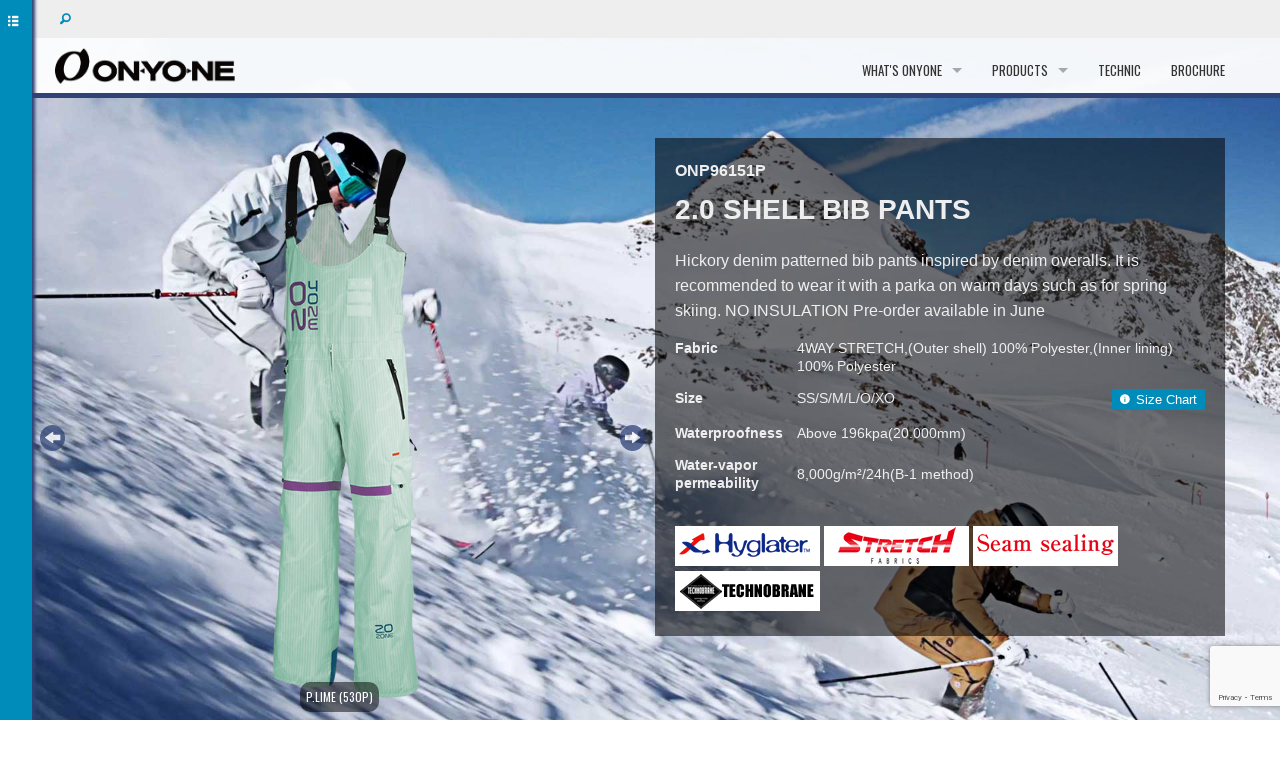

--- FILE ---
content_type: text/html; charset=UTF-8
request_url: http://en.onyone.co.jp/products/ski/onp96151p
body_size: 8184
content:
<!DOCTYPE html>
<html lang="en-GB" class="no-js">
<head>
	<!-- Google tag (gtag.js) -->
	<script async src="https://www.googletagmanager.com/gtag/js?id=G-XF4EHYFTNF"></script>
	<script>
	  window.dataLayer = window.dataLayer || [];
	  function gtag(){dataLayer.push(arguments);}
	  gtag('js', new Date());

	  gtag('config', 'G-XF4EHYFTNF');
	</script>
	
	<meta charset="UTF-8">
	<meta name="viewport" content="width=device-width">
	<!--[if lt IE 9]>
	<script src="http://en.onyone.co.jp/wp-content/themes/onyone/js/html5.js"></script>
	<![endif]-->

	<script>(function(html){html.className = html.className.replace(/\bno-js\b/,'js')})(document.documentElement);</script>
<title>ONP96151P &#8211; ONYONE</title>
<meta name='robots' content='max-image-preview:large' />
<link rel='dns-prefetch' href='//fonts.googleapis.com' />
<script type="text/javascript">
/* <![CDATA[ */
window._wpemojiSettings = {"baseUrl":"https:\/\/s.w.org\/images\/core\/emoji\/14.0.0\/72x72\/","ext":".png","svgUrl":"https:\/\/s.w.org\/images\/core\/emoji\/14.0.0\/svg\/","svgExt":".svg","source":{"concatemoji":"http:\/\/en.onyone.co.jp\/wp-includes\/js\/wp-emoji-release.min.js?ver=6.4.2"}};
/*! This file is auto-generated */
!function(i,n){var o,s,e;function c(e){try{var t={supportTests:e,timestamp:(new Date).valueOf()};sessionStorage.setItem(o,JSON.stringify(t))}catch(e){}}function p(e,t,n){e.clearRect(0,0,e.canvas.width,e.canvas.height),e.fillText(t,0,0);var t=new Uint32Array(e.getImageData(0,0,e.canvas.width,e.canvas.height).data),r=(e.clearRect(0,0,e.canvas.width,e.canvas.height),e.fillText(n,0,0),new Uint32Array(e.getImageData(0,0,e.canvas.width,e.canvas.height).data));return t.every(function(e,t){return e===r[t]})}function u(e,t,n){switch(t){case"flag":return n(e,"\ud83c\udff3\ufe0f\u200d\u26a7\ufe0f","\ud83c\udff3\ufe0f\u200b\u26a7\ufe0f")?!1:!n(e,"\ud83c\uddfa\ud83c\uddf3","\ud83c\uddfa\u200b\ud83c\uddf3")&&!n(e,"\ud83c\udff4\udb40\udc67\udb40\udc62\udb40\udc65\udb40\udc6e\udb40\udc67\udb40\udc7f","\ud83c\udff4\u200b\udb40\udc67\u200b\udb40\udc62\u200b\udb40\udc65\u200b\udb40\udc6e\u200b\udb40\udc67\u200b\udb40\udc7f");case"emoji":return!n(e,"\ud83e\udef1\ud83c\udffb\u200d\ud83e\udef2\ud83c\udfff","\ud83e\udef1\ud83c\udffb\u200b\ud83e\udef2\ud83c\udfff")}return!1}function f(e,t,n){var r="undefined"!=typeof WorkerGlobalScope&&self instanceof WorkerGlobalScope?new OffscreenCanvas(300,150):i.createElement("canvas"),a=r.getContext("2d",{willReadFrequently:!0}),o=(a.textBaseline="top",a.font="600 32px Arial",{});return e.forEach(function(e){o[e]=t(a,e,n)}),o}function t(e){var t=i.createElement("script");t.src=e,t.defer=!0,i.head.appendChild(t)}"undefined"!=typeof Promise&&(o="wpEmojiSettingsSupports",s=["flag","emoji"],n.supports={everything:!0,everythingExceptFlag:!0},e=new Promise(function(e){i.addEventListener("DOMContentLoaded",e,{once:!0})}),new Promise(function(t){var n=function(){try{var e=JSON.parse(sessionStorage.getItem(o));if("object"==typeof e&&"number"==typeof e.timestamp&&(new Date).valueOf()<e.timestamp+604800&&"object"==typeof e.supportTests)return e.supportTests}catch(e){}return null}();if(!n){if("undefined"!=typeof Worker&&"undefined"!=typeof OffscreenCanvas&&"undefined"!=typeof URL&&URL.createObjectURL&&"undefined"!=typeof Blob)try{var e="postMessage("+f.toString()+"("+[JSON.stringify(s),u.toString(),p.toString()].join(",")+"));",r=new Blob([e],{type:"text/javascript"}),a=new Worker(URL.createObjectURL(r),{name:"wpTestEmojiSupports"});return void(a.onmessage=function(e){c(n=e.data),a.terminate(),t(n)})}catch(e){}c(n=f(s,u,p))}t(n)}).then(function(e){for(var t in e)n.supports[t]=e[t],n.supports.everything=n.supports.everything&&n.supports[t],"flag"!==t&&(n.supports.everythingExceptFlag=n.supports.everythingExceptFlag&&n.supports[t]);n.supports.everythingExceptFlag=n.supports.everythingExceptFlag&&!n.supports.flag,n.DOMReady=!1,n.readyCallback=function(){n.DOMReady=!0}}).then(function(){return e}).then(function(){var e;n.supports.everything||(n.readyCallback(),(e=n.source||{}).concatemoji?t(e.concatemoji):e.wpemoji&&e.twemoji&&(t(e.twemoji),t(e.wpemoji)))}))}((window,document),window._wpemojiSettings);
/* ]]> */
</script>
<style id='wp-emoji-styles-inline-css' type='text/css'>

	img.wp-smiley, img.emoji {
		display: inline !important;
		border: none !important;
		box-shadow: none !important;
		height: 1em !important;
		width: 1em !important;
		margin: 0 0.07em !important;
		vertical-align: -0.1em !important;
		background: none !important;
		padding: 0 !important;
	}
</style>
<link rel='stylesheet' id='wp-block-library-css' href='http://en.onyone.co.jp/wp-includes/css/dist/block-library/style.min.css?ver=6.4.2' type='text/css' media='all' />
<style id='classic-theme-styles-inline-css' type='text/css'>
/*! This file is auto-generated */
.wp-block-button__link{color:#fff;background-color:#32373c;border-radius:9999px;box-shadow:none;text-decoration:none;padding:calc(.667em + 2px) calc(1.333em + 2px);font-size:1.125em}.wp-block-file__button{background:#32373c;color:#fff;text-decoration:none}
</style>
<style id='global-styles-inline-css' type='text/css'>
body{--wp--preset--color--black: #000000;--wp--preset--color--cyan-bluish-gray: #abb8c3;--wp--preset--color--white: #ffffff;--wp--preset--color--pale-pink: #f78da7;--wp--preset--color--vivid-red: #cf2e2e;--wp--preset--color--luminous-vivid-orange: #ff6900;--wp--preset--color--luminous-vivid-amber: #fcb900;--wp--preset--color--light-green-cyan: #7bdcb5;--wp--preset--color--vivid-green-cyan: #00d084;--wp--preset--color--pale-cyan-blue: #8ed1fc;--wp--preset--color--vivid-cyan-blue: #0693e3;--wp--preset--color--vivid-purple: #9b51e0;--wp--preset--gradient--vivid-cyan-blue-to-vivid-purple: linear-gradient(135deg,rgba(6,147,227,1) 0%,rgb(155,81,224) 100%);--wp--preset--gradient--light-green-cyan-to-vivid-green-cyan: linear-gradient(135deg,rgb(122,220,180) 0%,rgb(0,208,130) 100%);--wp--preset--gradient--luminous-vivid-amber-to-luminous-vivid-orange: linear-gradient(135deg,rgba(252,185,0,1) 0%,rgba(255,105,0,1) 100%);--wp--preset--gradient--luminous-vivid-orange-to-vivid-red: linear-gradient(135deg,rgba(255,105,0,1) 0%,rgb(207,46,46) 100%);--wp--preset--gradient--very-light-gray-to-cyan-bluish-gray: linear-gradient(135deg,rgb(238,238,238) 0%,rgb(169,184,195) 100%);--wp--preset--gradient--cool-to-warm-spectrum: linear-gradient(135deg,rgb(74,234,220) 0%,rgb(151,120,209) 20%,rgb(207,42,186) 40%,rgb(238,44,130) 60%,rgb(251,105,98) 80%,rgb(254,248,76) 100%);--wp--preset--gradient--blush-light-purple: linear-gradient(135deg,rgb(255,206,236) 0%,rgb(152,150,240) 100%);--wp--preset--gradient--blush-bordeaux: linear-gradient(135deg,rgb(254,205,165) 0%,rgb(254,45,45) 50%,rgb(107,0,62) 100%);--wp--preset--gradient--luminous-dusk: linear-gradient(135deg,rgb(255,203,112) 0%,rgb(199,81,192) 50%,rgb(65,88,208) 100%);--wp--preset--gradient--pale-ocean: linear-gradient(135deg,rgb(255,245,203) 0%,rgb(182,227,212) 50%,rgb(51,167,181) 100%);--wp--preset--gradient--electric-grass: linear-gradient(135deg,rgb(202,248,128) 0%,rgb(113,206,126) 100%);--wp--preset--gradient--midnight: linear-gradient(135deg,rgb(2,3,129) 0%,rgb(40,116,252) 100%);--wp--preset--font-size--small: 13px;--wp--preset--font-size--medium: 20px;--wp--preset--font-size--large: 36px;--wp--preset--font-size--x-large: 42px;--wp--preset--spacing--20: 0.44rem;--wp--preset--spacing--30: 0.67rem;--wp--preset--spacing--40: 1rem;--wp--preset--spacing--50: 1.5rem;--wp--preset--spacing--60: 2.25rem;--wp--preset--spacing--70: 3.38rem;--wp--preset--spacing--80: 5.06rem;--wp--preset--shadow--natural: 6px 6px 9px rgba(0, 0, 0, 0.2);--wp--preset--shadow--deep: 12px 12px 50px rgba(0, 0, 0, 0.4);--wp--preset--shadow--sharp: 6px 6px 0px rgba(0, 0, 0, 0.2);--wp--preset--shadow--outlined: 6px 6px 0px -3px rgba(255, 255, 255, 1), 6px 6px rgba(0, 0, 0, 1);--wp--preset--shadow--crisp: 6px 6px 0px rgba(0, 0, 0, 1);}:where(.is-layout-flex){gap: 0.5em;}:where(.is-layout-grid){gap: 0.5em;}body .is-layout-flow > .alignleft{float: left;margin-inline-start: 0;margin-inline-end: 2em;}body .is-layout-flow > .alignright{float: right;margin-inline-start: 2em;margin-inline-end: 0;}body .is-layout-flow > .aligncenter{margin-left: auto !important;margin-right: auto !important;}body .is-layout-constrained > .alignleft{float: left;margin-inline-start: 0;margin-inline-end: 2em;}body .is-layout-constrained > .alignright{float: right;margin-inline-start: 2em;margin-inline-end: 0;}body .is-layout-constrained > .aligncenter{margin-left: auto !important;margin-right: auto !important;}body .is-layout-constrained > :where(:not(.alignleft):not(.alignright):not(.alignfull)){max-width: var(--wp--style--global--content-size);margin-left: auto !important;margin-right: auto !important;}body .is-layout-constrained > .alignwide{max-width: var(--wp--style--global--wide-size);}body .is-layout-flex{display: flex;}body .is-layout-flex{flex-wrap: wrap;align-items: center;}body .is-layout-flex > *{margin: 0;}body .is-layout-grid{display: grid;}body .is-layout-grid > *{margin: 0;}:where(.wp-block-columns.is-layout-flex){gap: 2em;}:where(.wp-block-columns.is-layout-grid){gap: 2em;}:where(.wp-block-post-template.is-layout-flex){gap: 1.25em;}:where(.wp-block-post-template.is-layout-grid){gap: 1.25em;}.has-black-color{color: var(--wp--preset--color--black) !important;}.has-cyan-bluish-gray-color{color: var(--wp--preset--color--cyan-bluish-gray) !important;}.has-white-color{color: var(--wp--preset--color--white) !important;}.has-pale-pink-color{color: var(--wp--preset--color--pale-pink) !important;}.has-vivid-red-color{color: var(--wp--preset--color--vivid-red) !important;}.has-luminous-vivid-orange-color{color: var(--wp--preset--color--luminous-vivid-orange) !important;}.has-luminous-vivid-amber-color{color: var(--wp--preset--color--luminous-vivid-amber) !important;}.has-light-green-cyan-color{color: var(--wp--preset--color--light-green-cyan) !important;}.has-vivid-green-cyan-color{color: var(--wp--preset--color--vivid-green-cyan) !important;}.has-pale-cyan-blue-color{color: var(--wp--preset--color--pale-cyan-blue) !important;}.has-vivid-cyan-blue-color{color: var(--wp--preset--color--vivid-cyan-blue) !important;}.has-vivid-purple-color{color: var(--wp--preset--color--vivid-purple) !important;}.has-black-background-color{background-color: var(--wp--preset--color--black) !important;}.has-cyan-bluish-gray-background-color{background-color: var(--wp--preset--color--cyan-bluish-gray) !important;}.has-white-background-color{background-color: var(--wp--preset--color--white) !important;}.has-pale-pink-background-color{background-color: var(--wp--preset--color--pale-pink) !important;}.has-vivid-red-background-color{background-color: var(--wp--preset--color--vivid-red) !important;}.has-luminous-vivid-orange-background-color{background-color: var(--wp--preset--color--luminous-vivid-orange) !important;}.has-luminous-vivid-amber-background-color{background-color: var(--wp--preset--color--luminous-vivid-amber) !important;}.has-light-green-cyan-background-color{background-color: var(--wp--preset--color--light-green-cyan) !important;}.has-vivid-green-cyan-background-color{background-color: var(--wp--preset--color--vivid-green-cyan) !important;}.has-pale-cyan-blue-background-color{background-color: var(--wp--preset--color--pale-cyan-blue) !important;}.has-vivid-cyan-blue-background-color{background-color: var(--wp--preset--color--vivid-cyan-blue) !important;}.has-vivid-purple-background-color{background-color: var(--wp--preset--color--vivid-purple) !important;}.has-black-border-color{border-color: var(--wp--preset--color--black) !important;}.has-cyan-bluish-gray-border-color{border-color: var(--wp--preset--color--cyan-bluish-gray) !important;}.has-white-border-color{border-color: var(--wp--preset--color--white) !important;}.has-pale-pink-border-color{border-color: var(--wp--preset--color--pale-pink) !important;}.has-vivid-red-border-color{border-color: var(--wp--preset--color--vivid-red) !important;}.has-luminous-vivid-orange-border-color{border-color: var(--wp--preset--color--luminous-vivid-orange) !important;}.has-luminous-vivid-amber-border-color{border-color: var(--wp--preset--color--luminous-vivid-amber) !important;}.has-light-green-cyan-border-color{border-color: var(--wp--preset--color--light-green-cyan) !important;}.has-vivid-green-cyan-border-color{border-color: var(--wp--preset--color--vivid-green-cyan) !important;}.has-pale-cyan-blue-border-color{border-color: var(--wp--preset--color--pale-cyan-blue) !important;}.has-vivid-cyan-blue-border-color{border-color: var(--wp--preset--color--vivid-cyan-blue) !important;}.has-vivid-purple-border-color{border-color: var(--wp--preset--color--vivid-purple) !important;}.has-vivid-cyan-blue-to-vivid-purple-gradient-background{background: var(--wp--preset--gradient--vivid-cyan-blue-to-vivid-purple) !important;}.has-light-green-cyan-to-vivid-green-cyan-gradient-background{background: var(--wp--preset--gradient--light-green-cyan-to-vivid-green-cyan) !important;}.has-luminous-vivid-amber-to-luminous-vivid-orange-gradient-background{background: var(--wp--preset--gradient--luminous-vivid-amber-to-luminous-vivid-orange) !important;}.has-luminous-vivid-orange-to-vivid-red-gradient-background{background: var(--wp--preset--gradient--luminous-vivid-orange-to-vivid-red) !important;}.has-very-light-gray-to-cyan-bluish-gray-gradient-background{background: var(--wp--preset--gradient--very-light-gray-to-cyan-bluish-gray) !important;}.has-cool-to-warm-spectrum-gradient-background{background: var(--wp--preset--gradient--cool-to-warm-spectrum) !important;}.has-blush-light-purple-gradient-background{background: var(--wp--preset--gradient--blush-light-purple) !important;}.has-blush-bordeaux-gradient-background{background: var(--wp--preset--gradient--blush-bordeaux) !important;}.has-luminous-dusk-gradient-background{background: var(--wp--preset--gradient--luminous-dusk) !important;}.has-pale-ocean-gradient-background{background: var(--wp--preset--gradient--pale-ocean) !important;}.has-electric-grass-gradient-background{background: var(--wp--preset--gradient--electric-grass) !important;}.has-midnight-gradient-background{background: var(--wp--preset--gradient--midnight) !important;}.has-small-font-size{font-size: var(--wp--preset--font-size--small) !important;}.has-medium-font-size{font-size: var(--wp--preset--font-size--medium) !important;}.has-large-font-size{font-size: var(--wp--preset--font-size--large) !important;}.has-x-large-font-size{font-size: var(--wp--preset--font-size--x-large) !important;}
.wp-block-navigation a:where(:not(.wp-element-button)){color: inherit;}
:where(.wp-block-post-template.is-layout-flex){gap: 1.25em;}:where(.wp-block-post-template.is-layout-grid){gap: 1.25em;}
:where(.wp-block-columns.is-layout-flex){gap: 2em;}:where(.wp-block-columns.is-layout-grid){gap: 2em;}
.wp-block-pullquote{font-size: 1.5em;line-height: 1.6;}
</style>
<link rel='stylesheet' id='contact-form-7-css' href='http://en.onyone.co.jp/wp-content/plugins/contact-form-7/includes/css/styles.css?ver=5.8.6' type='text/css' media='all' />
<link rel='stylesheet' id='udefault-css' href='http://en.onyone.co.jp/wp-content/plugins/ultimate-wp-query-search-filter/themes/default.css?ver=all' type='text/css' media='all' />
<link rel='stylesheet' id='twentyfifteen-fonts-css' href='https://fonts.googleapis.com/css?family=Noto+Sans%3A400italic%2C700italic%2C400%2C700%7CNoto+Serif%3A400italic%2C700italic%2C400%2C700%7CInconsolata%3A400%2C700&#038;subset=latin%2Clatin-ext' type='text/css' media='all' />
<link rel='stylesheet' id='genericons-css' href='http://en.onyone.co.jp/wp-content/themes/onyone/genericons/genericons.css?ver=3.2' type='text/css' media='all' />
<link rel='stylesheet' id='twentyfifteen-style-css' href='http://en.onyone.co.jp/wp-content/themes/onyone/style.css?ver=6.4.2' type='text/css' media='all' />
<!--[if lt IE 9]>
<link rel='stylesheet' id='twentyfifteen-ie-css' href='http://en.onyone.co.jp/wp-content/themes/onyone/css/ie.css?ver=20141010' type='text/css' media='all' />
<![endif]-->
<!--[if lt IE 8]>
<link rel='stylesheet' id='twentyfifteen-ie7-css' href='http://en.onyone.co.jp/wp-content/themes/onyone/css/ie7.css?ver=20141010' type='text/css' media='all' />
<![endif]-->
<script type="text/javascript" src="http://en.onyone.co.jp/wp-includes/js/jquery/jquery.min.js?ver=3.7.1" id="jquery-core-js"></script>
<script type="text/javascript" src="http://en.onyone.co.jp/wp-includes/js/jquery/jquery-migrate.min.js?ver=3.4.1" id="jquery-migrate-js"></script>
<link rel="https://api.w.org/" href="https://en.onyone.co.jp/wp-json/" /><link rel="canonical" href="https://en.onyone.co.jp/products/ski/onp96151p" />
<link rel='shortlink' href='https://en.onyone.co.jp/?p=1470' />
<link rel="alternate" type="application/json+oembed" href="https://en.onyone.co.jp/wp-json/oembed/1.0/embed?url=https%3A%2F%2Fen.onyone.co.jp%2Fproducts%2Fski%2Fonp96151p" />
<link rel="alternate" type="text/xml+oembed" href="https://en.onyone.co.jp/wp-json/oembed/1.0/embed?url=https%3A%2F%2Fen.onyone.co.jp%2Fproducts%2Fski%2Fonp96151p&#038;format=xml" />
<style type="text/css">.recentcomments a{display:inline !important;padding:0 !important;margin:0 !important;}</style>    <link href="/favicon.ico" type="image/x-icon" rel="shortcut icon">
    <link rel="stylesheet" href="/-/css/app.css">
    <link rel="stylesheet" href="/-/css/add.css">
    <link rel="stylesheet" type="text/css" href="//cdn.jsdelivr.net/jquery.slick/1.5.7/slick.css">
    <script src="/-/js/vendor/modernizr.js"></script>
</head>

<body class="product_item-template-default single single-product_item postid-1470 page-onp96151p page-ski-child" id="products-single">
<div class="bigbg"></div>
<div class="off-canvas-wrap" data-offcanvas>
    <div class="inner-wrap">
    <div id="header-bar">
        <div class="wrap row">
            <form role="search" method="get" id="searchform" class="searchform small-6 columns" action="https://en.onyone.co.jp/">
	<label for="s"></label>
	<input type="text" value="" name="s" id="s" />
	<input type="submit" id="searchsubmit" value="Search" />
</form>            <div class="bilingual small-6 columns">
                <div id="google_translate_element" class="right"></div>
                <script type="text/javascript">
                function googleTranslateElementInit() {
                    new google.translate.TranslateElement({
                        pageLanguage: 'en',
                        includedLanguages: 'de,fr,it,zh-CN,zh-TW',
                        layout: google.translate.TranslateElement.InlineLayout.SIMPLE,
                        gaTrack: true,
                        gaId: 'UA-47261946-2'
                    }, 'google_translate_element');
                }
                </script>
                <script type="text/javascript" src="//translate.google.com/translate_a/element.js?cb=googleTranslateElementInit"></script>
            </div>
        </div>
    </div>
    <header id="header" data-magellan-expedition="fixed">
        <div class="wrap">
            <nav class="top-bar" data-topbar role="navigation">
                <ul class="title-area">
                    <li class="name">
					    <p class="site-title"><a href="https://en.onyone.co.jp/" rel="home"><img src="/-/images/logo-black.png" alt="ONYONE"></a></p>
					</li>
                    <!-- Remove the class "menu-icon" to get rid of menu icon. Take out "Menu" to just have icon alone -->
                    <li class="toggle-topbar menu-icon"><a href="#"><span>Menu</span></a></li>
                </ul>
                <section class="top-bar-section">
                    <ul id="global-nav" class="right">
                        <li class="has-dropdown not-click">
                            <a title="WHAT'S ONYONE">WHAT'S ONYONE</a>
                            <ul class="dropdown">
                                <li><a href="/information/" title="INFORMATION">INFORMATION</a></li>
                                <li><a href="/story/"><span>STORY</span></a></li>
                                <li><a href="/history/"><span>HISTORY</span></a></li>
                                <li><a href="/profile/"><span>CORPORATE PROFILE</span></a></li>
                                <li><a href="/partners/" title="PARTNERS">PARTNERS</a></li>
                                <li><a href="/distributor/" title="DISTRIBUTOR">DISTRIBUTOR</a></li>
                            </ul>
                        </li>
                        <li class="has-dropdown menu-products not-click">
                            <a title="PRODUCTS">PRODUCTS</a>
                            <ul class="dropdown">
                                <li><a href="/products/ski"><img src="/-/images/gnav-ski.png" alt=""><span>SKI</span></a></li><li><a href="/products/professional"><img src="/-/images/gnav-professional.png" alt=""><span>PROFESSIONAL</span></a></li>                            </ul>
                        </li>
                        <li><a href="/technic/" title="TECHNIC">TECHNIC</a></li>
                        <li><a href="/brochure/" title="BROCHURE">BROCHURE</a></li>
                    </ul>
                </section>
            </nav>
        </div>
    </header>

                    <!-- Toggle Canvas Menu -->
                <a class="left-off-canvas-toggle" href="#" title="Open Category"><i class="fi-list-thumbnails"></i></a>
                <!-- Off Canvas Menu -->
                <aside class="left-off-canvas-menu">
                    <!-- Ultimate WP Query Search Filter -->
                    <div id="uwpqsf_id"><form id="uwpqsffrom_4168" ><div class="uform_title">SEARCH PRODUCT</div><input type="hidden" name="unonce" value="0db5921674" /><input type="hidden" name="uformid" value="4168"><input type="hidden" id="uajaxdiv" value="#content"><div class="uwpqsf_class  toggleradio" id="tax-radio-0"><span class="taxolabel-0">Choose a category</span><input  type="hidden" name="taxo[0][name]" value="product_category"><input  type="hidden" name="taxo[0][opt]" value="1"><label><input type="radio" id="tradio-0-0" class="tradio-0" name="taxo[0][term]" value="uwpqsftaxoall">All</label><label><input type="radio" id="tradio-0-1" class="tradio-0" name="taxo[0][term]" value="ski" >SKI</label><label><input type="radio" id="tradio-0-2" class="tradio-0" name="taxo[0][term]" value="snowboard" >SNOW BOARD</label><label><input type="radio" id="tradio-0-3" class="tradio-0" name="taxo[0][term]" value="professional" >PROFESSIONAL</label><label><input type="radio" id="tradio-0-4" class="tradio-0" name="taxo[0][term]" value="underwear" >FUNCTIONAL UNDER WEAR</label></div><div class="uwpqsf_class  togglecheck" id="tax-check-1"><span  class="taxolabel-1">Choose a tag</span ><input  type="hidden" name="taxo[1][name]" value="product_tag"><input  type="hidden" name="taxo[1][opt]" value="3"><label><input type="checkbox" id="tchkb-1-1" class="tchkb-1" name="taxo[1][term][]" value="rain" >Rain</label><label><input type="checkbox" id="tchkb-1-2" class="tchkb-1" name="taxo[1][term][]" value="2025-26" >2025-26</label><label><input type="checkbox" id="tchkb-1-3" class="tchkb-1" name="taxo[1][term][]" value="suit" >Suit</label><label><input type="checkbox" id="tchkb-1-4" class="tchkb-1" name="taxo[1][term][]" value="2020-21y" >2020-21y</label><label><input type="checkbox" id="tchkb-1-5" class="tchkb-1" name="taxo[1][term][]" value="2024-25" >2024-25</label><label><input type="checkbox" id="tchkb-1-6" class="tchkb-1" name="taxo[1][term][]" value="2023-24" >2023-24</label><label><input type="checkbox" id="tchkb-1-7" class="tchkb-1" name="taxo[1][term][]" value="2022-23" >2022-23</label><label><input type="checkbox" id="tchkb-1-8" class="tchkb-1" name="taxo[1][term][]" value="2021-22" >2021-22</label><label><input type="checkbox" id="tchkb-1-9" class="tchkb-1" name="taxo[1][term][]" value="2020-21" >2020-21</label><label><input type="checkbox" id="tchkb-1-10" class="tchkb-1" name="taxo[1][term][]" value="2019-20" >2019-20</label><label><input type="checkbox" id="tchkb-1-11" class="tchkb-1" name="taxo[1][term][]" value="tag" >tag</label><label><input type="checkbox" id="tchkb-1-12" class="tchkb-1" name="taxo[1][term][]" value="year" >Year</label><label><input type="checkbox" id="tchkb-1-13" class="tchkb-1" name="taxo[1][term][]" value="2018-19" >2018-19</label><label><input type="checkbox" id="tchkb-1-14" class="tchkb-1" name="taxo[1][term][]" value="2017-18" >2017-18</label><label><input type="checkbox" id="tchkb-1-15" class="tchkb-1" name="taxo[1][term][]" value="2013-14" >2013-14</label><label><input type="checkbox" id="tchkb-1-16" class="tchkb-1" name="taxo[1][term][]" value="vest" >Vest</label><label><input type="checkbox" id="tchkb-1-17" class="tchkb-1" name="taxo[1][term][]" value="racing-suit" >RACING SUIT</label><label><input type="checkbox" id="tchkb-1-18" class="tchkb-1" name="taxo[1][term][]" value="accessory" >Accessory</label><label><input type="checkbox" id="tchkb-1-19" class="tchkb-1" name="taxo[1][term][]" value="2016-17" >2016-17</label><label><input type="checkbox" id="tchkb-1-20" class="tchkb-1" name="taxo[1][term][]" value="glove" >Glove</label><label><input type="checkbox" id="tchkb-1-21" class="tchkb-1" name="taxo[1][term][]" value="2014" >2014</label><label><input type="checkbox" id="tchkb-1-22" class="tchkb-1" name="taxo[1][term][]" value="2015-16" >2015-16</label><label><input type="checkbox" id="tchkb-1-23" class="tchkb-1" name="taxo[1][term][]" value="junior" >Junior</label><label><input type="checkbox" id="tchkb-1-24" class="tchkb-1" name="taxo[1][term][]" value="ladies" >Ladies</label><label><input type="checkbox" id="tchkb-1-25" class="tchkb-1" name="taxo[1][term][]" value="2014-15" >2014-15</label><label><input type="checkbox" id="tchkb-1-26" class="tchkb-1" name="taxo[1][term][]" value="pants" >Pants</label><label><input type="checkbox" id="tchkb-1-27" class="tchkb-1" name="taxo[1][term][]" value="jacket" >Jacket</label><label><input type="checkbox" id="tchkb-1-28" class="tchkb-1" name="taxo[1][term][]" value="mens" >Mens</label></div><div class="uwpqsf_class "><label class="uwpqsf_class -keyword">Search by Keyword</label><input id="uwpqsf_id_key" type="text" name="skeyword" class="uwpqsftext" value="" /></div><div class="uwpqsf_class  uwpqsf_submit" id="uwpqsf_btn"><input type="button" id="uwpqsf_id_btn" value="Search" alt="[Submit]" class="button info usfbtn usearchbtn" /></div><div style="clear:both"></div></form></div>                </aside>
                <!-- close the off-canvas menu -->
                <a class="exit-off-canvas"></a>
	<div id="content" class="site-content">
	<div class="entry-content">
			<div class='row wrap'>
    <div class='columns large-6'>
        <div class='slider slickslider-item '>
            <div><img src='/-/images/products/ski/onp96151p/item01.png' alt='P.LIME (530P)'><span>P.LIME (530P)</span></div>
            <div><img src='/-/images/products/ski/onp96151p/item02.png' alt='NAVY (688P)'><span>NAVY (688P)</span></div>
            <div><img src='/-/images/products/ski/onp96151p/item03.png' alt='WHITET (100P)'><span>WHITET (100P)</span></div>
            <div><img src='/-/images/products/ski/onp96151p/item04.png' alt='D.YELLOW (264P)'><span>D.YELLOW (264P)</span></div>
            <div><img src='/-/images/products/ski/onp96151p/item05.png' alt='V.KHAKI (358P)'><span>V.KHAKI (358P)</span></div>
        </div>
        <div class='slider slickslider-item-nav '>
            <div><img src='/-/images/products/ski/onp96151p/item01.png' alt='P.LIME (530P)'></div>
            <div><img src='/-/images/products/ski/onp96151p/item02.png' alt='NAVY (688P)'></div>
            <div><img src='/-/images/products/ski/onp96151p/item03.png' alt='WHITET (100P)'></div>
            <div><img src='/-/images/products/ski/onp96151p/item04.png' alt='D.YELLOW (264P)'></div>
            <div><img src='/-/images/products/ski/onp96151p/item05.png' alt='V.KHAKI (358P)'></div>
        </div>
    </div>
    <div class='columns large-6'>
        <div class='item-detail '>
            <dl>
                <dt>ONP96151P</dt>
                <dd>2.0 SHELL BIB PANTS</dd>
            </dl>
            <p>Hickory denim patterned bib pants inspired by denim overalls. It is recommended to wear it with a parka on warm days such as for spring skiing.
NO INSULATION
Pre-order available in June</p>
            <table class='product-spec'>
                <tr>
                    <th>Fabric</th>
                    <td>4WAY STRETCH,(Outer shell) 100% Polyester,(Inner lining) 100% Polyester</td>
                </tr>
                <tr>
                    <th>Size</th>
                    <td>SS/S/M/L/O/XO<a href='/sizechart' target='_blank' class='label right' rel="noopener noreferrer"><i class='fi-info'></i>Size Chart</a></td>

                </tr>
                <tr>
                    <th>Waterproofness</th>
                    <td>Above 196kpa(20.000mm)</td>
                </tr>
                <tr>
                    <th>Water-vapor<br>permeability</th>
                    <td>8,000g/m&#178;/24h(B-1 method)</td>
                </tr>
            </table>
            <ul class='product-ability'>
                <li><a href='/technic#ability04'><img src='/-/images/products/tag-ability/ability04.png' alt='Hyglater'></a></li>
                <li><a href='/technic#ability03'><img src='/-/images/products/tag-ability/ability03.png' alt='STRETCH FABRICS'></a></li>
                <li><a href='/technic#ability06'><img src='/-/images/products/tag-ability/ability06.png' alt='Seam sealing'></a></li>
                <li><a href='/technic#ability02'><img src='/-/images/products/tag-ability/ability02.png' alt='TECHNOBRANE'></a></li>
            </ul>
        </div>
    </div>
</div>

			<nav class="post-navigation-back">
			<a href="https://en.onyone.co.jp/ski"><i class="fi-arrow-left"></i>Back to Product Top</a>
		</nav>
	</div>


	</div><!-- .site-content -->
    <footer id="footer">
        <div class="pageup">
            <a>Page Up</a>
        </div>
        <div class="footer-nav row">
            <ul class="large-10 large-centered row">
                <li class="columns large-3 medium-6 small-12">
                    <a href="/products/ski/">PRODUCTS</a>
                    <ul>
                        <li><a href="/products/ski/">SKI</a></li>
                        <!--<li><a href="/products/snowboard/">SNOW BOARD</a></li>-->
                        <li><a href="/products/professional/">PROFESSIONAL</a></li>
                        <!--<li><a href="/products/underwear/">FUNCTIONAL UNDERWEAR</a></li>-->
                    </ul>
                </li>
                <li class="columns large-3 medium-6 small-12"><a href="/products/">WHAT'S ONYONE</a>
                    <ul>
                        <li><a href="/information/">INFORMATION</a></li>
                        <li><a href="/story/">STORY</a></li>
                        <li><a href="/history/">HISTORY</a></li>
                        <li><a href="/profile/">CORPORATE PROFILE</a></li>
                        <li><a href="/partners/">PARTNERS</a></li>
                        <li><a href="/distributor/">DISTRIBUTOR</a></li>
                    </ul>
                    
                </li>
                <li class="columns large-3 medium-6 small-12">
                    <a href="/technic/">TECHNIC</a>
                    <a href="/brochure/">BROCHURE</a>
                </li>
                <li class="columns large-3 medium-6 small-12">
                    <a href="/contact/">Contact Us</a>
                    <a href="/sitepolicy/">Site Policy</a>
                    <a href="/">Home</a>
                </li>
            </ul>
        </div>

        <address>
            <a href="/" title="Go Top"><img src="/-/images/logo-white.png" alt="ONYONE"></a>
            <br> &copy; ONYONE Inc. All Rights Reserved.
        </address>
    </footer>
    </div>
</div>
    <!-- <script src="/-/js/vendor/jquery.js"></script> -->
    <script src="/-/js/vendor/fastclick.js"></script>
    <!--<script src="/-/js/foundation.min.js"></script> 20240116hidden-->
    <script src="/-/js/slick.min.js"></script>
    <script src="/-/js/base.js"></script>

<script type="text/javascript" src="http://en.onyone.co.jp/wp-content/plugins/contact-form-7/includes/swv/js/index.js?ver=5.8.6" id="swv-js"></script>
<script type="text/javascript" id="contact-form-7-js-extra">
/* <![CDATA[ */
var wpcf7 = {"api":{"root":"https:\/\/en.onyone.co.jp\/wp-json\/","namespace":"contact-form-7\/v1"}};
/* ]]> */
</script>
<script type="text/javascript" src="http://en.onyone.co.jp/wp-content/plugins/contact-form-7/includes/js/index.js?ver=5.8.6" id="contact-form-7-js"></script>
<script type="text/javascript" id="uwpqsfscript-js-extra">
/* <![CDATA[ */
var ajax = {"url":"https:\/\/en.onyone.co.jp\/wp-admin\/admin-ajax.php"};
/* ]]> */
</script>
<script type="text/javascript" src="http://en.onyone.co.jp/wp-content/plugins/ultimate-wp-query-search-filter/classes/scripts/uwpqsfscript.js?ver=1.0" id="uwpqsfscript-js"></script>
<script type="text/javascript" src="http://en.onyone.co.jp/wp-content/themes/onyone/js/skip-link-focus-fix.js?ver=20141010" id="twentyfifteen-skip-link-focus-fix-js"></script>
<script type="text/javascript" id="twentyfifteen-script-js-extra">
/* <![CDATA[ */
var screenReaderText = {"expand":"<span class=\"screen-reader-text\">expand child menu<\/span>","collapse":"<span class=\"screen-reader-text\">collapse child menu<\/span>"};
/* ]]> */
</script>
<script type="text/javascript" src="http://en.onyone.co.jp/wp-content/themes/onyone/js/functions.js?ver=20150330" id="twentyfifteen-script-js"></script>
<script type="text/javascript" src="https://www.google.com/recaptcha/api.js?render=6LdE4egpAAAAAKACJJvN9VaSWMf3RJNzgVZjGUCb&amp;ver=3.0" id="google-recaptcha-js"></script>
<script type="text/javascript" src="http://en.onyone.co.jp/wp-includes/js/dist/vendor/wp-polyfill-inert.min.js?ver=3.1.2" id="wp-polyfill-inert-js"></script>
<script type="text/javascript" src="http://en.onyone.co.jp/wp-includes/js/dist/vendor/regenerator-runtime.min.js?ver=0.14.0" id="regenerator-runtime-js"></script>
<script type="text/javascript" src="http://en.onyone.co.jp/wp-includes/js/dist/vendor/wp-polyfill.min.js?ver=3.15.0" id="wp-polyfill-js"></script>
<script type="text/javascript" id="wpcf7-recaptcha-js-extra">
/* <![CDATA[ */
var wpcf7_recaptcha = {"sitekey":"6LdE4egpAAAAAKACJJvN9VaSWMf3RJNzgVZjGUCb","actions":{"homepage":"homepage","contactform":"contactform"}};
/* ]]> */
</script>
<script type="text/javascript" src="http://en.onyone.co.jp/wp-content/plugins/contact-form-7/modules/recaptcha/index.js?ver=5.8.6" id="wpcf7-recaptcha-js"></script>

</body>
</html>


--- FILE ---
content_type: text/html; charset=utf-8
request_url: https://www.google.com/recaptcha/api2/anchor?ar=1&k=6LdE4egpAAAAAKACJJvN9VaSWMf3RJNzgVZjGUCb&co=aHR0cDovL2VuLm9ueW9uZS5jby5qcDo4MA..&hl=en&v=N67nZn4AqZkNcbeMu4prBgzg&size=invisible&anchor-ms=20000&execute-ms=30000&cb=ll65qmlcpnm0
body_size: 48857
content:
<!DOCTYPE HTML><html dir="ltr" lang="en"><head><meta http-equiv="Content-Type" content="text/html; charset=UTF-8">
<meta http-equiv="X-UA-Compatible" content="IE=edge">
<title>reCAPTCHA</title>
<style type="text/css">
/* cyrillic-ext */
@font-face {
  font-family: 'Roboto';
  font-style: normal;
  font-weight: 400;
  font-stretch: 100%;
  src: url(//fonts.gstatic.com/s/roboto/v48/KFO7CnqEu92Fr1ME7kSn66aGLdTylUAMa3GUBHMdazTgWw.woff2) format('woff2');
  unicode-range: U+0460-052F, U+1C80-1C8A, U+20B4, U+2DE0-2DFF, U+A640-A69F, U+FE2E-FE2F;
}
/* cyrillic */
@font-face {
  font-family: 'Roboto';
  font-style: normal;
  font-weight: 400;
  font-stretch: 100%;
  src: url(//fonts.gstatic.com/s/roboto/v48/KFO7CnqEu92Fr1ME7kSn66aGLdTylUAMa3iUBHMdazTgWw.woff2) format('woff2');
  unicode-range: U+0301, U+0400-045F, U+0490-0491, U+04B0-04B1, U+2116;
}
/* greek-ext */
@font-face {
  font-family: 'Roboto';
  font-style: normal;
  font-weight: 400;
  font-stretch: 100%;
  src: url(//fonts.gstatic.com/s/roboto/v48/KFO7CnqEu92Fr1ME7kSn66aGLdTylUAMa3CUBHMdazTgWw.woff2) format('woff2');
  unicode-range: U+1F00-1FFF;
}
/* greek */
@font-face {
  font-family: 'Roboto';
  font-style: normal;
  font-weight: 400;
  font-stretch: 100%;
  src: url(//fonts.gstatic.com/s/roboto/v48/KFO7CnqEu92Fr1ME7kSn66aGLdTylUAMa3-UBHMdazTgWw.woff2) format('woff2');
  unicode-range: U+0370-0377, U+037A-037F, U+0384-038A, U+038C, U+038E-03A1, U+03A3-03FF;
}
/* math */
@font-face {
  font-family: 'Roboto';
  font-style: normal;
  font-weight: 400;
  font-stretch: 100%;
  src: url(//fonts.gstatic.com/s/roboto/v48/KFO7CnqEu92Fr1ME7kSn66aGLdTylUAMawCUBHMdazTgWw.woff2) format('woff2');
  unicode-range: U+0302-0303, U+0305, U+0307-0308, U+0310, U+0312, U+0315, U+031A, U+0326-0327, U+032C, U+032F-0330, U+0332-0333, U+0338, U+033A, U+0346, U+034D, U+0391-03A1, U+03A3-03A9, U+03B1-03C9, U+03D1, U+03D5-03D6, U+03F0-03F1, U+03F4-03F5, U+2016-2017, U+2034-2038, U+203C, U+2040, U+2043, U+2047, U+2050, U+2057, U+205F, U+2070-2071, U+2074-208E, U+2090-209C, U+20D0-20DC, U+20E1, U+20E5-20EF, U+2100-2112, U+2114-2115, U+2117-2121, U+2123-214F, U+2190, U+2192, U+2194-21AE, U+21B0-21E5, U+21F1-21F2, U+21F4-2211, U+2213-2214, U+2216-22FF, U+2308-230B, U+2310, U+2319, U+231C-2321, U+2336-237A, U+237C, U+2395, U+239B-23B7, U+23D0, U+23DC-23E1, U+2474-2475, U+25AF, U+25B3, U+25B7, U+25BD, U+25C1, U+25CA, U+25CC, U+25FB, U+266D-266F, U+27C0-27FF, U+2900-2AFF, U+2B0E-2B11, U+2B30-2B4C, U+2BFE, U+3030, U+FF5B, U+FF5D, U+1D400-1D7FF, U+1EE00-1EEFF;
}
/* symbols */
@font-face {
  font-family: 'Roboto';
  font-style: normal;
  font-weight: 400;
  font-stretch: 100%;
  src: url(//fonts.gstatic.com/s/roboto/v48/KFO7CnqEu92Fr1ME7kSn66aGLdTylUAMaxKUBHMdazTgWw.woff2) format('woff2');
  unicode-range: U+0001-000C, U+000E-001F, U+007F-009F, U+20DD-20E0, U+20E2-20E4, U+2150-218F, U+2190, U+2192, U+2194-2199, U+21AF, U+21E6-21F0, U+21F3, U+2218-2219, U+2299, U+22C4-22C6, U+2300-243F, U+2440-244A, U+2460-24FF, U+25A0-27BF, U+2800-28FF, U+2921-2922, U+2981, U+29BF, U+29EB, U+2B00-2BFF, U+4DC0-4DFF, U+FFF9-FFFB, U+10140-1018E, U+10190-1019C, U+101A0, U+101D0-101FD, U+102E0-102FB, U+10E60-10E7E, U+1D2C0-1D2D3, U+1D2E0-1D37F, U+1F000-1F0FF, U+1F100-1F1AD, U+1F1E6-1F1FF, U+1F30D-1F30F, U+1F315, U+1F31C, U+1F31E, U+1F320-1F32C, U+1F336, U+1F378, U+1F37D, U+1F382, U+1F393-1F39F, U+1F3A7-1F3A8, U+1F3AC-1F3AF, U+1F3C2, U+1F3C4-1F3C6, U+1F3CA-1F3CE, U+1F3D4-1F3E0, U+1F3ED, U+1F3F1-1F3F3, U+1F3F5-1F3F7, U+1F408, U+1F415, U+1F41F, U+1F426, U+1F43F, U+1F441-1F442, U+1F444, U+1F446-1F449, U+1F44C-1F44E, U+1F453, U+1F46A, U+1F47D, U+1F4A3, U+1F4B0, U+1F4B3, U+1F4B9, U+1F4BB, U+1F4BF, U+1F4C8-1F4CB, U+1F4D6, U+1F4DA, U+1F4DF, U+1F4E3-1F4E6, U+1F4EA-1F4ED, U+1F4F7, U+1F4F9-1F4FB, U+1F4FD-1F4FE, U+1F503, U+1F507-1F50B, U+1F50D, U+1F512-1F513, U+1F53E-1F54A, U+1F54F-1F5FA, U+1F610, U+1F650-1F67F, U+1F687, U+1F68D, U+1F691, U+1F694, U+1F698, U+1F6AD, U+1F6B2, U+1F6B9-1F6BA, U+1F6BC, U+1F6C6-1F6CF, U+1F6D3-1F6D7, U+1F6E0-1F6EA, U+1F6F0-1F6F3, U+1F6F7-1F6FC, U+1F700-1F7FF, U+1F800-1F80B, U+1F810-1F847, U+1F850-1F859, U+1F860-1F887, U+1F890-1F8AD, U+1F8B0-1F8BB, U+1F8C0-1F8C1, U+1F900-1F90B, U+1F93B, U+1F946, U+1F984, U+1F996, U+1F9E9, U+1FA00-1FA6F, U+1FA70-1FA7C, U+1FA80-1FA89, U+1FA8F-1FAC6, U+1FACE-1FADC, U+1FADF-1FAE9, U+1FAF0-1FAF8, U+1FB00-1FBFF;
}
/* vietnamese */
@font-face {
  font-family: 'Roboto';
  font-style: normal;
  font-weight: 400;
  font-stretch: 100%;
  src: url(//fonts.gstatic.com/s/roboto/v48/KFO7CnqEu92Fr1ME7kSn66aGLdTylUAMa3OUBHMdazTgWw.woff2) format('woff2');
  unicode-range: U+0102-0103, U+0110-0111, U+0128-0129, U+0168-0169, U+01A0-01A1, U+01AF-01B0, U+0300-0301, U+0303-0304, U+0308-0309, U+0323, U+0329, U+1EA0-1EF9, U+20AB;
}
/* latin-ext */
@font-face {
  font-family: 'Roboto';
  font-style: normal;
  font-weight: 400;
  font-stretch: 100%;
  src: url(//fonts.gstatic.com/s/roboto/v48/KFO7CnqEu92Fr1ME7kSn66aGLdTylUAMa3KUBHMdazTgWw.woff2) format('woff2');
  unicode-range: U+0100-02BA, U+02BD-02C5, U+02C7-02CC, U+02CE-02D7, U+02DD-02FF, U+0304, U+0308, U+0329, U+1D00-1DBF, U+1E00-1E9F, U+1EF2-1EFF, U+2020, U+20A0-20AB, U+20AD-20C0, U+2113, U+2C60-2C7F, U+A720-A7FF;
}
/* latin */
@font-face {
  font-family: 'Roboto';
  font-style: normal;
  font-weight: 400;
  font-stretch: 100%;
  src: url(//fonts.gstatic.com/s/roboto/v48/KFO7CnqEu92Fr1ME7kSn66aGLdTylUAMa3yUBHMdazQ.woff2) format('woff2');
  unicode-range: U+0000-00FF, U+0131, U+0152-0153, U+02BB-02BC, U+02C6, U+02DA, U+02DC, U+0304, U+0308, U+0329, U+2000-206F, U+20AC, U+2122, U+2191, U+2193, U+2212, U+2215, U+FEFF, U+FFFD;
}
/* cyrillic-ext */
@font-face {
  font-family: 'Roboto';
  font-style: normal;
  font-weight: 500;
  font-stretch: 100%;
  src: url(//fonts.gstatic.com/s/roboto/v48/KFO7CnqEu92Fr1ME7kSn66aGLdTylUAMa3GUBHMdazTgWw.woff2) format('woff2');
  unicode-range: U+0460-052F, U+1C80-1C8A, U+20B4, U+2DE0-2DFF, U+A640-A69F, U+FE2E-FE2F;
}
/* cyrillic */
@font-face {
  font-family: 'Roboto';
  font-style: normal;
  font-weight: 500;
  font-stretch: 100%;
  src: url(//fonts.gstatic.com/s/roboto/v48/KFO7CnqEu92Fr1ME7kSn66aGLdTylUAMa3iUBHMdazTgWw.woff2) format('woff2');
  unicode-range: U+0301, U+0400-045F, U+0490-0491, U+04B0-04B1, U+2116;
}
/* greek-ext */
@font-face {
  font-family: 'Roboto';
  font-style: normal;
  font-weight: 500;
  font-stretch: 100%;
  src: url(//fonts.gstatic.com/s/roboto/v48/KFO7CnqEu92Fr1ME7kSn66aGLdTylUAMa3CUBHMdazTgWw.woff2) format('woff2');
  unicode-range: U+1F00-1FFF;
}
/* greek */
@font-face {
  font-family: 'Roboto';
  font-style: normal;
  font-weight: 500;
  font-stretch: 100%;
  src: url(//fonts.gstatic.com/s/roboto/v48/KFO7CnqEu92Fr1ME7kSn66aGLdTylUAMa3-UBHMdazTgWw.woff2) format('woff2');
  unicode-range: U+0370-0377, U+037A-037F, U+0384-038A, U+038C, U+038E-03A1, U+03A3-03FF;
}
/* math */
@font-face {
  font-family: 'Roboto';
  font-style: normal;
  font-weight: 500;
  font-stretch: 100%;
  src: url(//fonts.gstatic.com/s/roboto/v48/KFO7CnqEu92Fr1ME7kSn66aGLdTylUAMawCUBHMdazTgWw.woff2) format('woff2');
  unicode-range: U+0302-0303, U+0305, U+0307-0308, U+0310, U+0312, U+0315, U+031A, U+0326-0327, U+032C, U+032F-0330, U+0332-0333, U+0338, U+033A, U+0346, U+034D, U+0391-03A1, U+03A3-03A9, U+03B1-03C9, U+03D1, U+03D5-03D6, U+03F0-03F1, U+03F4-03F5, U+2016-2017, U+2034-2038, U+203C, U+2040, U+2043, U+2047, U+2050, U+2057, U+205F, U+2070-2071, U+2074-208E, U+2090-209C, U+20D0-20DC, U+20E1, U+20E5-20EF, U+2100-2112, U+2114-2115, U+2117-2121, U+2123-214F, U+2190, U+2192, U+2194-21AE, U+21B0-21E5, U+21F1-21F2, U+21F4-2211, U+2213-2214, U+2216-22FF, U+2308-230B, U+2310, U+2319, U+231C-2321, U+2336-237A, U+237C, U+2395, U+239B-23B7, U+23D0, U+23DC-23E1, U+2474-2475, U+25AF, U+25B3, U+25B7, U+25BD, U+25C1, U+25CA, U+25CC, U+25FB, U+266D-266F, U+27C0-27FF, U+2900-2AFF, U+2B0E-2B11, U+2B30-2B4C, U+2BFE, U+3030, U+FF5B, U+FF5D, U+1D400-1D7FF, U+1EE00-1EEFF;
}
/* symbols */
@font-face {
  font-family: 'Roboto';
  font-style: normal;
  font-weight: 500;
  font-stretch: 100%;
  src: url(//fonts.gstatic.com/s/roboto/v48/KFO7CnqEu92Fr1ME7kSn66aGLdTylUAMaxKUBHMdazTgWw.woff2) format('woff2');
  unicode-range: U+0001-000C, U+000E-001F, U+007F-009F, U+20DD-20E0, U+20E2-20E4, U+2150-218F, U+2190, U+2192, U+2194-2199, U+21AF, U+21E6-21F0, U+21F3, U+2218-2219, U+2299, U+22C4-22C6, U+2300-243F, U+2440-244A, U+2460-24FF, U+25A0-27BF, U+2800-28FF, U+2921-2922, U+2981, U+29BF, U+29EB, U+2B00-2BFF, U+4DC0-4DFF, U+FFF9-FFFB, U+10140-1018E, U+10190-1019C, U+101A0, U+101D0-101FD, U+102E0-102FB, U+10E60-10E7E, U+1D2C0-1D2D3, U+1D2E0-1D37F, U+1F000-1F0FF, U+1F100-1F1AD, U+1F1E6-1F1FF, U+1F30D-1F30F, U+1F315, U+1F31C, U+1F31E, U+1F320-1F32C, U+1F336, U+1F378, U+1F37D, U+1F382, U+1F393-1F39F, U+1F3A7-1F3A8, U+1F3AC-1F3AF, U+1F3C2, U+1F3C4-1F3C6, U+1F3CA-1F3CE, U+1F3D4-1F3E0, U+1F3ED, U+1F3F1-1F3F3, U+1F3F5-1F3F7, U+1F408, U+1F415, U+1F41F, U+1F426, U+1F43F, U+1F441-1F442, U+1F444, U+1F446-1F449, U+1F44C-1F44E, U+1F453, U+1F46A, U+1F47D, U+1F4A3, U+1F4B0, U+1F4B3, U+1F4B9, U+1F4BB, U+1F4BF, U+1F4C8-1F4CB, U+1F4D6, U+1F4DA, U+1F4DF, U+1F4E3-1F4E6, U+1F4EA-1F4ED, U+1F4F7, U+1F4F9-1F4FB, U+1F4FD-1F4FE, U+1F503, U+1F507-1F50B, U+1F50D, U+1F512-1F513, U+1F53E-1F54A, U+1F54F-1F5FA, U+1F610, U+1F650-1F67F, U+1F687, U+1F68D, U+1F691, U+1F694, U+1F698, U+1F6AD, U+1F6B2, U+1F6B9-1F6BA, U+1F6BC, U+1F6C6-1F6CF, U+1F6D3-1F6D7, U+1F6E0-1F6EA, U+1F6F0-1F6F3, U+1F6F7-1F6FC, U+1F700-1F7FF, U+1F800-1F80B, U+1F810-1F847, U+1F850-1F859, U+1F860-1F887, U+1F890-1F8AD, U+1F8B0-1F8BB, U+1F8C0-1F8C1, U+1F900-1F90B, U+1F93B, U+1F946, U+1F984, U+1F996, U+1F9E9, U+1FA00-1FA6F, U+1FA70-1FA7C, U+1FA80-1FA89, U+1FA8F-1FAC6, U+1FACE-1FADC, U+1FADF-1FAE9, U+1FAF0-1FAF8, U+1FB00-1FBFF;
}
/* vietnamese */
@font-face {
  font-family: 'Roboto';
  font-style: normal;
  font-weight: 500;
  font-stretch: 100%;
  src: url(//fonts.gstatic.com/s/roboto/v48/KFO7CnqEu92Fr1ME7kSn66aGLdTylUAMa3OUBHMdazTgWw.woff2) format('woff2');
  unicode-range: U+0102-0103, U+0110-0111, U+0128-0129, U+0168-0169, U+01A0-01A1, U+01AF-01B0, U+0300-0301, U+0303-0304, U+0308-0309, U+0323, U+0329, U+1EA0-1EF9, U+20AB;
}
/* latin-ext */
@font-face {
  font-family: 'Roboto';
  font-style: normal;
  font-weight: 500;
  font-stretch: 100%;
  src: url(//fonts.gstatic.com/s/roboto/v48/KFO7CnqEu92Fr1ME7kSn66aGLdTylUAMa3KUBHMdazTgWw.woff2) format('woff2');
  unicode-range: U+0100-02BA, U+02BD-02C5, U+02C7-02CC, U+02CE-02D7, U+02DD-02FF, U+0304, U+0308, U+0329, U+1D00-1DBF, U+1E00-1E9F, U+1EF2-1EFF, U+2020, U+20A0-20AB, U+20AD-20C0, U+2113, U+2C60-2C7F, U+A720-A7FF;
}
/* latin */
@font-face {
  font-family: 'Roboto';
  font-style: normal;
  font-weight: 500;
  font-stretch: 100%;
  src: url(//fonts.gstatic.com/s/roboto/v48/KFO7CnqEu92Fr1ME7kSn66aGLdTylUAMa3yUBHMdazQ.woff2) format('woff2');
  unicode-range: U+0000-00FF, U+0131, U+0152-0153, U+02BB-02BC, U+02C6, U+02DA, U+02DC, U+0304, U+0308, U+0329, U+2000-206F, U+20AC, U+2122, U+2191, U+2193, U+2212, U+2215, U+FEFF, U+FFFD;
}
/* cyrillic-ext */
@font-face {
  font-family: 'Roboto';
  font-style: normal;
  font-weight: 900;
  font-stretch: 100%;
  src: url(//fonts.gstatic.com/s/roboto/v48/KFO7CnqEu92Fr1ME7kSn66aGLdTylUAMa3GUBHMdazTgWw.woff2) format('woff2');
  unicode-range: U+0460-052F, U+1C80-1C8A, U+20B4, U+2DE0-2DFF, U+A640-A69F, U+FE2E-FE2F;
}
/* cyrillic */
@font-face {
  font-family: 'Roboto';
  font-style: normal;
  font-weight: 900;
  font-stretch: 100%;
  src: url(//fonts.gstatic.com/s/roboto/v48/KFO7CnqEu92Fr1ME7kSn66aGLdTylUAMa3iUBHMdazTgWw.woff2) format('woff2');
  unicode-range: U+0301, U+0400-045F, U+0490-0491, U+04B0-04B1, U+2116;
}
/* greek-ext */
@font-face {
  font-family: 'Roboto';
  font-style: normal;
  font-weight: 900;
  font-stretch: 100%;
  src: url(//fonts.gstatic.com/s/roboto/v48/KFO7CnqEu92Fr1ME7kSn66aGLdTylUAMa3CUBHMdazTgWw.woff2) format('woff2');
  unicode-range: U+1F00-1FFF;
}
/* greek */
@font-face {
  font-family: 'Roboto';
  font-style: normal;
  font-weight: 900;
  font-stretch: 100%;
  src: url(//fonts.gstatic.com/s/roboto/v48/KFO7CnqEu92Fr1ME7kSn66aGLdTylUAMa3-UBHMdazTgWw.woff2) format('woff2');
  unicode-range: U+0370-0377, U+037A-037F, U+0384-038A, U+038C, U+038E-03A1, U+03A3-03FF;
}
/* math */
@font-face {
  font-family: 'Roboto';
  font-style: normal;
  font-weight: 900;
  font-stretch: 100%;
  src: url(//fonts.gstatic.com/s/roboto/v48/KFO7CnqEu92Fr1ME7kSn66aGLdTylUAMawCUBHMdazTgWw.woff2) format('woff2');
  unicode-range: U+0302-0303, U+0305, U+0307-0308, U+0310, U+0312, U+0315, U+031A, U+0326-0327, U+032C, U+032F-0330, U+0332-0333, U+0338, U+033A, U+0346, U+034D, U+0391-03A1, U+03A3-03A9, U+03B1-03C9, U+03D1, U+03D5-03D6, U+03F0-03F1, U+03F4-03F5, U+2016-2017, U+2034-2038, U+203C, U+2040, U+2043, U+2047, U+2050, U+2057, U+205F, U+2070-2071, U+2074-208E, U+2090-209C, U+20D0-20DC, U+20E1, U+20E5-20EF, U+2100-2112, U+2114-2115, U+2117-2121, U+2123-214F, U+2190, U+2192, U+2194-21AE, U+21B0-21E5, U+21F1-21F2, U+21F4-2211, U+2213-2214, U+2216-22FF, U+2308-230B, U+2310, U+2319, U+231C-2321, U+2336-237A, U+237C, U+2395, U+239B-23B7, U+23D0, U+23DC-23E1, U+2474-2475, U+25AF, U+25B3, U+25B7, U+25BD, U+25C1, U+25CA, U+25CC, U+25FB, U+266D-266F, U+27C0-27FF, U+2900-2AFF, U+2B0E-2B11, U+2B30-2B4C, U+2BFE, U+3030, U+FF5B, U+FF5D, U+1D400-1D7FF, U+1EE00-1EEFF;
}
/* symbols */
@font-face {
  font-family: 'Roboto';
  font-style: normal;
  font-weight: 900;
  font-stretch: 100%;
  src: url(//fonts.gstatic.com/s/roboto/v48/KFO7CnqEu92Fr1ME7kSn66aGLdTylUAMaxKUBHMdazTgWw.woff2) format('woff2');
  unicode-range: U+0001-000C, U+000E-001F, U+007F-009F, U+20DD-20E0, U+20E2-20E4, U+2150-218F, U+2190, U+2192, U+2194-2199, U+21AF, U+21E6-21F0, U+21F3, U+2218-2219, U+2299, U+22C4-22C6, U+2300-243F, U+2440-244A, U+2460-24FF, U+25A0-27BF, U+2800-28FF, U+2921-2922, U+2981, U+29BF, U+29EB, U+2B00-2BFF, U+4DC0-4DFF, U+FFF9-FFFB, U+10140-1018E, U+10190-1019C, U+101A0, U+101D0-101FD, U+102E0-102FB, U+10E60-10E7E, U+1D2C0-1D2D3, U+1D2E0-1D37F, U+1F000-1F0FF, U+1F100-1F1AD, U+1F1E6-1F1FF, U+1F30D-1F30F, U+1F315, U+1F31C, U+1F31E, U+1F320-1F32C, U+1F336, U+1F378, U+1F37D, U+1F382, U+1F393-1F39F, U+1F3A7-1F3A8, U+1F3AC-1F3AF, U+1F3C2, U+1F3C4-1F3C6, U+1F3CA-1F3CE, U+1F3D4-1F3E0, U+1F3ED, U+1F3F1-1F3F3, U+1F3F5-1F3F7, U+1F408, U+1F415, U+1F41F, U+1F426, U+1F43F, U+1F441-1F442, U+1F444, U+1F446-1F449, U+1F44C-1F44E, U+1F453, U+1F46A, U+1F47D, U+1F4A3, U+1F4B0, U+1F4B3, U+1F4B9, U+1F4BB, U+1F4BF, U+1F4C8-1F4CB, U+1F4D6, U+1F4DA, U+1F4DF, U+1F4E3-1F4E6, U+1F4EA-1F4ED, U+1F4F7, U+1F4F9-1F4FB, U+1F4FD-1F4FE, U+1F503, U+1F507-1F50B, U+1F50D, U+1F512-1F513, U+1F53E-1F54A, U+1F54F-1F5FA, U+1F610, U+1F650-1F67F, U+1F687, U+1F68D, U+1F691, U+1F694, U+1F698, U+1F6AD, U+1F6B2, U+1F6B9-1F6BA, U+1F6BC, U+1F6C6-1F6CF, U+1F6D3-1F6D7, U+1F6E0-1F6EA, U+1F6F0-1F6F3, U+1F6F7-1F6FC, U+1F700-1F7FF, U+1F800-1F80B, U+1F810-1F847, U+1F850-1F859, U+1F860-1F887, U+1F890-1F8AD, U+1F8B0-1F8BB, U+1F8C0-1F8C1, U+1F900-1F90B, U+1F93B, U+1F946, U+1F984, U+1F996, U+1F9E9, U+1FA00-1FA6F, U+1FA70-1FA7C, U+1FA80-1FA89, U+1FA8F-1FAC6, U+1FACE-1FADC, U+1FADF-1FAE9, U+1FAF0-1FAF8, U+1FB00-1FBFF;
}
/* vietnamese */
@font-face {
  font-family: 'Roboto';
  font-style: normal;
  font-weight: 900;
  font-stretch: 100%;
  src: url(//fonts.gstatic.com/s/roboto/v48/KFO7CnqEu92Fr1ME7kSn66aGLdTylUAMa3OUBHMdazTgWw.woff2) format('woff2');
  unicode-range: U+0102-0103, U+0110-0111, U+0128-0129, U+0168-0169, U+01A0-01A1, U+01AF-01B0, U+0300-0301, U+0303-0304, U+0308-0309, U+0323, U+0329, U+1EA0-1EF9, U+20AB;
}
/* latin-ext */
@font-face {
  font-family: 'Roboto';
  font-style: normal;
  font-weight: 900;
  font-stretch: 100%;
  src: url(//fonts.gstatic.com/s/roboto/v48/KFO7CnqEu92Fr1ME7kSn66aGLdTylUAMa3KUBHMdazTgWw.woff2) format('woff2');
  unicode-range: U+0100-02BA, U+02BD-02C5, U+02C7-02CC, U+02CE-02D7, U+02DD-02FF, U+0304, U+0308, U+0329, U+1D00-1DBF, U+1E00-1E9F, U+1EF2-1EFF, U+2020, U+20A0-20AB, U+20AD-20C0, U+2113, U+2C60-2C7F, U+A720-A7FF;
}
/* latin */
@font-face {
  font-family: 'Roboto';
  font-style: normal;
  font-weight: 900;
  font-stretch: 100%;
  src: url(//fonts.gstatic.com/s/roboto/v48/KFO7CnqEu92Fr1ME7kSn66aGLdTylUAMa3yUBHMdazQ.woff2) format('woff2');
  unicode-range: U+0000-00FF, U+0131, U+0152-0153, U+02BB-02BC, U+02C6, U+02DA, U+02DC, U+0304, U+0308, U+0329, U+2000-206F, U+20AC, U+2122, U+2191, U+2193, U+2212, U+2215, U+FEFF, U+FFFD;
}

</style>
<link rel="stylesheet" type="text/css" href="https://www.gstatic.com/recaptcha/releases/N67nZn4AqZkNcbeMu4prBgzg/styles__ltr.css">
<script nonce="9SIjvJVC_wgM5SP4wGumuA" type="text/javascript">window['__recaptcha_api'] = 'https://www.google.com/recaptcha/api2/';</script>
<script type="text/javascript" src="https://www.gstatic.com/recaptcha/releases/N67nZn4AqZkNcbeMu4prBgzg/recaptcha__en.js" nonce="9SIjvJVC_wgM5SP4wGumuA">
      
    </script></head>
<body><div id="rc-anchor-alert" class="rc-anchor-alert"></div>
<input type="hidden" id="recaptcha-token" value="[base64]">
<script type="text/javascript" nonce="9SIjvJVC_wgM5SP4wGumuA">
      recaptcha.anchor.Main.init("[\x22ainput\x22,[\x22bgdata\x22,\x22\x22,\[base64]/[base64]/[base64]/[base64]/[base64]/UltsKytdPUU6KEU8MjA0OD9SW2wrK109RT4+NnwxOTI6KChFJjY0NTEyKT09NTUyOTYmJk0rMTxjLmxlbmd0aCYmKGMuY2hhckNvZGVBdChNKzEpJjY0NTEyKT09NTYzMjA/[base64]/[base64]/[base64]/[base64]/[base64]/[base64]/[base64]\x22,\[base64]\x22,\[base64]/wqHCtCLDnS3CssK+wq3CgsOJR8OUwrfCl8OPfHfCnHnDsRfDh8Oqwo95wo/[base64]/Clll5KnhAcVnCtzXDssOcwrA7worCqMO0X8KGw7oqw47Dm2bDpR3DgA9yXH5DP8OgOV1GwrTCv3BCLMOEw5d8X0jDi0VRw4Yhw4B3Iy/DvSEiw6XDssKGwpJ8EcKTw48wWCPDgSBdPVBTwprCssK2b30sw5zDkcKywoXCq8OCMcKVw6vDlMOaw41zw4jCscOuw4k/wpDCq8Ohw4HDjgJJw6fCiAnDisKEGFjCviDDhQzCgBpWFcK9AFXDrx5kw5F2w49ewrHDtmojwrhAwqXDusKdw5lLwonDkcKpHg1aOcKmTMO/BsKAwpHCpUrCtyTCnz8dwoTChlLDlnQ5UsKFw4XCrcK7w67CpMOVw5vCpcOjUMKfwqXDuELDsjrDlsO8UsKjCsK0OABXw7jDlGfDjsOuCMOtZMK1IyULeMOOSsOdehfDnTVhXsK4w73Di8Osw7HCnn0cw64Lw7o/w5NuwofClTbDpCMRw5vDoQXCn8O+XwI+w41jw4wHwqUvDcKwwrwTJcKrwqfCsMKVRMKqTS5Dw6DCssKhPBJUKG/[base64]/ZWrDmBfClD9xTMOLw7V0M8OSdVRPw7/[base64]/ChHYxGsONYFnDjMOQw67ClQDChhTCmMOLw4jClnwhc8KaN0zCsmzDtcKEw5tswofCv8OAwr0ZDG7DnRAswpY2IsOVUltaf8KSwqd0bcO/wo/[base64]/DoMKGwrAMwrvCuBLCosKbwo3CkMKmw7QJRCrCoDBfV8O5QsKSMsKTJMKvf8Kow4VAJFbCpMOzf8KFbwV6JcKpw4otwr7CicKQwrEWw4fDk8OOw5XDrmFZYRpmZxxFJTDDscOuw7bCmMOaUQZbJTLCiMK1BGR/w7F/fE5+w7wfVTl+PsKnw4rCiDcfXcOESsO/V8KWw55/w63DiyhWw67DgMODTMKkMcKQJcOMwrICaS/CtV/CrMKBQ8OtAw3Ds18KAQdDwrgFw4bDsMKJw4lTVcO0wrZVw6DCtiNjwrLDkjPDl8OdPQNtwppUJGhyw5/Cr0jDgsKGCsKxXAE4UsOpwpHCpQTCncK0UsKjwrrCmnnDhG4OB8KACHTCgcKGwpcwwofDhlfDpHpWw5pdXwTDhMK5AMOVw6TDqAB8eQZJbsKBfsKZDB/Cn8OQNcKzw6Z5HcKZwppZTMKfwqAkfnHDj8OTw7nCjsK8w5gOXSFKwq/Du3wff0fCkxUPwoRzwpPDgnpWwrwGJwtiw48kwqTDk8KWw43DowVMwqgKPMKiw5sJNMKCwr/DvMKsScOmw5gSSUU2w6rDoMOlWxLDhsOow6pWw6LCmH4KwrVtScKSwq/CncKLF8KDFhvDjxBtcwrClMK7I0/Dq2rDgcKIwo/[base64]/Du8OQw63Cmn/[base64]/DtMK9ScOmXl0mwrAEDCYJS8OifhkEG8OLIcOsw5fCicKsXkTCqcKNXxBsT2lkw6nCgi3DrEPDoAF4ecKCBRrCgxg6RcKcDsKVLMOEw7jCh8OAIGtbw6/ClcOLw49eTRFdAUPCoBRcw5bCj8KvXVjCiFtNPQfDpl7DrsOcJiRMDU/DimJjw7AYwqzCmsOewrHDl0DDu8KELMKlw77Cszh7wrHCtFrDvlwkcEzDvhRNwocdAMObw4gCw7chwpYNw5gIw7BzNMOnwr5Jw5/DmzZgM3PCm8OFQ8OoIsKcw4UBasKoaS/Cu0gvwrDCkCrDq3BiwqxtwrsIAxE4Ax3CnD/DhcORPMOfUwDDvcOCw4V1ITd5w73CpsKhQjvDgDcjw7XDscK+wrTCkMKXZcKrYGNbYw1/wrwiwqYkw6hcwpLCojnCogrCpSpYw6nDtX0ew4NoVVplw5XCtHTCq8KAASoOfEDDgzDCrMKmLwnCr8Kkw6wVcD4lw68XEcKzT8K2wqNQwrU2YMKyMsKmwrEEw67Cp0nClMO9wrhuCsOsw4BuW3HCu09BO8OoUcOaBsOVAcK/dUnDvCfDnwrCkmLDrG3DhcOow7URwoNXworCj8KMw6nCkHdIw6E4OcK9woLDv8Kcwo/CiDI6d8KBQcK/w7o0OBnDpMOIwpAKDsKcSsOyP0jDi8K8w69mFX52QCzDm33DqMKxITnDu1luw47CoRDDqjvDi8KcJ0rDpkDCrcOpSEw5wo4mw5k/bcOLZXwOw6DCtybChcKELXPCu1rCpGpfwrnDiVPCqMO9woTCg2ZmT8K3ccKQw7RPZMKPw7Mkf8K6wq3CkD93SzMdGxLDvQprw5cFe2ZNRD9qwo4wwpvDmA93PMOBcTvDkCPCnH/DosKPa8KMw6NyXTIuw6MMfX1/T8Owe2Utwp/CsB4+wqlLVMOUOg80UsO+w5nDgsOowqrDrMOrSsO9wpY9Y8KVw6fDuMOxwpzDukQLUj/[base64]/CvXANw5DCuSUbwp/DvMOhwoPDscKIJ2XChMKLOTwYwrQHwq5EwpfDiG3Cq2XDpWRXRcKLw7sOb8KrwoYoX3rDgsOVLiolKcKKw7TDgAfDsAs7C1Zfw7LDq8KLOsOcwp9gwrN6w4UDw6k9LcKkw4jCr8OfFA3DlMO6wr/CosOvH13CkMKvw7zCvErCkDjDpcO9QUc8GcKLwpZjwovDsHXDp8OsNcK2aQDDsF3DusKIGMKfIVErw7dCa8OIwpEhKsO1Gydwwq7Cu8O0wpJOwoY6U2DDgE4AwqnCncOHwqLDk8OewrZ3M2DCrcKKBi1XwrHDrMOFJSlNcsOjwonChEnDi8Ovajckwr/CmMO6CMOMFxPCm8O3w4zCh8K5w4PDjkhGw5EicBVNw4VlTmcrG2DDm8OUeHrCvhnDmEHDtMOKW3rCtcK5bT3CsE/DnHlyL8KQwp/Ci3fCpksRBmjDlkvDjcKfwqMBDGcyTMOyBMOVwpzCnsONKyLDogXCncOObsOHwpzDtMKgYS7DsVHDhSdUwq7Ct8O8NsObURlkdU/Cv8KABsKBMsKnEyrCn8KpBMOudRfCpzHCt8OAHsK4wphYwozCkMOgw4fDrRY0IVzDm1IfwoXCmsKgS8K5wqrDoTzDpMKdwpLDp8K9OljCqcO7OF0hw4ZqHifCo8KUw6jDicOUJ0Vkw6w6w5HDplFIw5pudVzDli1mw5zDg17DrxzDncKEaxPDl8O/worDvsKRwrEobAgrw6oAU8OeacOHG27CsMK4wo/CgsK9MMOywpcML8OgwonCicKaw7poC8KgecK3fAbCg8Onwpk/[base64]/Cg8KFURoDwp17w6fCqcOww4HDmsO2a8Kkw4V9ZxjDosO5CsKXQcKvK8OzwoPCl3bCjMKfw67DvgpeKxBZwqZIFALCiMKPUlJjPiJfwrFbwq3CosO4LW7ClMOeLD/CucODw43CgQTCk8K1ZMKeb8K3wrITwrsrw4rDkTbCvHDCmMKxw7hmVkpaPsOPwqzDpFnCl8KOHS/[base64]/w4YfBcOfwr/[base64]/DkcKXwrTDisKOw4kdAXRnC2o1ZEzCqT7Cu8Oqw6PDvcKre8KNw44xBGDCvBEMbCXDhHJ5bMO8d8KBKjTCtFjDrhfChVLDoRvCmMO9IlRew7XDpsKgP03Cq8OcQ8OywpN7wrzDlsOCwpXDtMKKw4TDq8OYGcKUTiTDo8KYVigIw5vDnTrCosO7DMKewoh3wo/CjcOuw4QkwrPCrmIPeMOpw4EfEXESSSEzQHI+dMOMw49BLjjCvlnDrCVjRFvCncKhw49jEytcwp0iGXN/J1Ygw5x1wosQwrY1w6HCmyDDhFfDqRzCnT/DlG5cEz89VWXDvD5mBcKywr/DjWTCmcKLe8OqJcO9wpjDpcOGGMKQw6NAwr7DsyrCpcK6TDpIIWM8wp4eAAdUw7gAwrUjIMKhD8OdwoEMCVDCpgPDqRvClsOmw4xRfRZFwqnDncKVLMKmGsKZwpHChcKUREhQGSzCuXzCpcK8QsOZGsKnEEbCgsO9SMO5dMK7FcKhw43DiiHCpXAyZsOOwo/CrhrDtA9Lwq/DhMOBw5fCq8K2CmTChMKYwo4bw4TCusORw6vCq3LCj8Kcw6/DlSLCgMOow6HCuXjCmcKvMwjDt8Kfwo/DsybDmlTDlVsIw61cTcKNfMOcw7TCtj/DncKzw5dJTcKgwo/[base64]/[base64]/w4ApwrPDpsKrO0rCm3V/[base64]/DmMKxwqhOIcKdw7oecsKwckzCtT7Du8K4wrvDv0Mqw6DCoAlfG8KKworDqF44OMObUVvDj8K4w63Dh8K4L8OXVcONwrvCvx3DpgNaFi/DhMKvD8KywpnCh1XDr8Kbw7BFw6LCi0DDvxLCqsO6YMODw642YcOXw6zDp8O/w7d0w7PDiWvCsgBJbi09SGAVX8KWbn3Cnn3DrsOew7nCnMKxw4cPwrPCgC5qwrEDwqPDgcKZSgo6GMKDX8OfWcOwwqDDtMODw7nCtW3DjytZRcO8KMKWccKbH8ObwpjDglc0wo/DkDxZw5ZrwrAIw5rCgsOgwpTDqwzDsXfDn8OtDx3Dsi3CpcOLPV57w4Blw4TDnsOMw4lCOh/[base64]/DsX9DwofCtGQRwprCsTtXJxnDosOwwr0kw5ZOGDrCik96wpXCvmNhF2HCh8OFw7zDljoRZsKDw4Mvw57ChMOEwojDtMOIJ8KrwrsbP8OrUsKcTcO1M24LworCm8KhAMK0eRxkKcOwHWrDuMOhw4g5fTnDkk/Ckx3CkMOaw73DnC/[base64]/RcO+eMOwwr/[base64]/[base64]/Co1ZqYGTCh3VFw5TCoHljw7zCh8OzeC9naU7DjD3CmzcWZ28Cw515wocVHsOaw6vCtsKuR04HwoVUfC3ClsOCwqgCwopQwr/[base64]/MnvCnVNmw7MAw78Ow5I0wrvCm8O5LGHCpnzDqj3CkCXDicKrwovCjMOebsKKdcKEQFpnw5pGw4XClifDssKeDsOcw4Faw4zClzgxajzDki/Dry5swr3DsXEYGSzDt8KwVxBFw4FWS8OZFXXCvjxJKcOFw5oLw4nDp8K/bxLDmcKzwqt0DsKfQVPDvT4Hwp1aw4MBBXAOwpnDu8OhwoIABzhDVBXDlMKfCcKmH8Ofw5JHbAIgwoIHwqnCvUQswrTDtsKJLsOKKcKiM8KhYFjCmGZOAWrCpsKAwqt1OsODw4bDs8KZTGLCjyrDo8KeE8KFwqwNwoXDqMO7wrvDnsKNWcODw7TCs00dXsKVwq/CtsOJdnvDjks7P8OrJyhIw7DDiMOCf2HDpGgJfsOhwr9ZM2F3egHDr8Kcw41aX8KnAXLCrAbDlcKzw4FfwqINwoPDh37CulErwpfDrMKxwq53I8ORWMO3H3XCsMKHZQlLwodzf3EXUhPCncKdwpp6c1paS8KhwprCjknDjcKPw6NxwoljwqrDjMKUPU0wVcODCQzCvB/Cg8OSw456NWDDosK/[base64]/Cl3vDtT7DnGrCsy04wpNGF8OIw7zDtcKlw41+wqXDlsOZQzRpw6hPecOCRUZaw5oEw5nDnAduakTDlD/CiMKUwrlIO8Ozw4Eww5ZZwpvDqcOHHyxRwpfCtzEWScKHKMKSK8O9woHCg3UFeMKLwoXCs8OwGlVXw7TDjMO6wopuVsONw7HCkDonT3rDuTjDo8OAw7YVw7HDj8KTwofDlxjDrmvCgRbDlsOtwrZFw7hCAMKQwqJoYQ8WXMKRCGlNJ8KKwqpmw7fCpEnDv2XDkm/Do8Krwp3CrEbDlsK/[base64]/DsQzDginDvVJkaF4gwqQGIcKCwqI4wqx5HkoHGsKNYFjCrcOnZXE+wpTDgEnCtmDDqRLCrxlcGUZaw6IQw6TDgiLCnVHDrsOTwpE7wr/[base64]/[base64]/CMOyDcOJL8KoV8KuOsOlBiXClg1kP8KLw57Dr8KywqLCvUgcLMK1wrzDr8O5S3cXwoLDn8KdBlnCmW4fDzTDn3x7YMKbTm7DrAAwD2TCucKdBxHCnGZOw6x9KsOLRcKzw6vCp8OYwq19wp/ChR7ChMOgwqXCmXV2wq/DusK6w4pGwo58QMKMw6JQEMOpeWErwq/Ch8Kww6pywqJawrTCq8KFTcOBFcO7G8KmGcK4w5IzKQLDhDHDtsO+wpl4acOofcOLeRjDqcKvwosxwpnChTrCp33CisKdw6Row7ESXsKawrLDqMO1OcO8YsObwqTDvlQgw6cWdh9Qw6w+w54OwrUrWyAZw6nCmAE6Q8Knwopow5/DlxzCkRJmdGfCnnPClcOXwqZcworCgw/DvsOzwqHClsOyRSAEwpfCqcO5SsOMw4TDmDPDn3PCiMKbw7DDs8KSL3fDk2PClkvCnsO/F8O1cxwbaFsIwoHCnyJpw5vDn8OeS8OUw4LDrGliwrhWaMKiwrsAPAF3ATbClXnClVpOUcOrw7UrXcOrw50eZn/DjnUlw6bCucKOOsKgCMKOEcKzw4XCj8Kvw7wTwrtWRcKsbhPCnRA3w7XCv2zDtFJQwp83EMOxwrlawqvDhcK+wr5xSTQiwp/CjMKda27CqcOUWcKhwqJhwoEyUcKeOMOwI8Ksw7ouV8OANRjCjlY6QmoFw5vDmGoFwoHDtMKabcKtXcO2wq7DmMOSaG/DmcOPDmErw7HCusOqd8KhAHbDgMK9dAHCh8KnwqlNw49mwqvDpsKBdGBrJsOIZFvCtkMhAsObNhvCqsKUwoxnYz/[base64]/CpsKow7s/[base64]/Di8K3LGIOPcO0DCYUwoYYfV9wUwQhT1wDOcKzTMOESMKMHhvCmiTDsjFnwoIKcD9zw6zDhsOUw5/CjMOvelHCqQBSwrAkwp5Gf8KaTgXDslAmQcO2AsOBw4XDmsKCWFVrIMOBFENww7XCln4oH0xJZgpqXUg9ScKTKcKtw7cAG8O2IMO5G8KFBsOwPMODGsKFacObwrUZw4Y7asO/wpkfcTFDHGZcFcKjTwlIA2Vhwq3DrcOBw7I7w6t6wpdtwpFlbVRmeVTCl8K7wrUeH2LDrMOYBsKrw4LDg8OGXsKSaTfDsnfClgsowrHCmMO3agvCp8OGQ8KYwp11w4vDln9LwrxIJT45wo7CvT/CrMOlGcKFw5bDjcOEwqrCjhnDocODXcOOwoEfwpPDpsK1w5bCssKMZcKDd0d7EsOqFRXCtR3Do8K7bsOYwrPDrsK/IgVlw5zDn8OXw7Fdw7/CvzfCjMOQw6zDscORw7rCqsOww58sSg5vByvDkkcpw6ImwrBaCVJYGmPDnMObwo7Dp3PCq8OvFA3CmUbCjsK/[base64]/CjDjCmFp1fMKrw47DmMKWwotLDcKVW8K+wrNlw7zCm35YbMOOYsOeSAc6wqrDglxxwqEEJcKfRMO+MV/DlkEHV8Okwq/CrnDCg8OyXMKQSUIoWEU6w7VAIQXDrEYDw5nDjkfCrFlLSy7DqBfDosOtw5s0w4fDhMK4N8KMZxFHU8ODwpU3ElvDu8OuCcKcwqrDhwRHAsKbw7o6OMKBwr86aD1+wpV8wqHCsxdgD8OZwqPDr8KmLsKuw7NwwqZtwq9nw51vAzouwqPCtcO/SQ/[base64]/[base64]/Ch0dhTTLDtBXDgx9Lw57Cpk8cWcOZPCHCnW7CrmV5UjLDu8Ohw5ZaNcKbCcK8woBfwocUw48UBnw0woPDtsK4wqXCuzZLwrjDnVYTczcsOcKRwqnCrX7DqxcUwrbDjDkHW3wGAsOlG1PCjsKQwrnDv8K7YnnDlCdxUsKxwoonCS/CmsOxwohPHRJsasOOwpvDrXfDtMKpwokGakbCk0xpwrBzwpAQWcOhBDDCqwHDqsK2w6Nkw74LRBTCrMKCOmbDp8OKwqfCosKeS3ZTFcKfw7PDkGgjSm4ZwqUPDU/[base64]/DkMOgw4TCvAfClcO1w7vCksOzwqhHHjrCpMOcdcO8XgTCicKswrXCqy8GwrfDiG4jwqzDqSBtwofCmMKBwr1wwr4xw7LDjsKlasK/woTCpDE9wowvwptmw5zCqMKPw7g/w5dHBcOIOzvDnX/DvsOpw7g+w4MZw4M5w5kNLhd4CsK3AsOawqYHM2LDuiHDg8OuF30vBMK3GHRzw7Qsw7jDkcO7w4zCkcKzVMKPbMKID3PDhcKIOsKtw7HCoMODBcOtw6bCkljDpWnDrAHDqzwsHcKvXcOZSCXDg8KrJVkjw6DCpTvCtkklwobDvsK8wpYhwq/CmMOFF8KYGMKbLMOWwpEAFwLCi1dpchrCvsOWeDEiHsOZwqMpwpYdbcOGw4Vhw595wpRvf8OSFcKsw6dnfyROw49rwoPCkcOZYcObRQfCsMOUw7VWw5PDscK5e8O5w43DhcOuwr4Gw57CocO4BmnDtGo3wo/DusKaW05YLsOjDRbCrMKiwoAtwrbCj8KCw45Lwp/DlH4Pw7Rywp1iwq4QbGPCnG/[base64]/DrW3CtMO0G8KsTcKcwo/[base64]/Co8K+wq7CnMOraMKDw6cJwojCk8KaMEALcDgoJcKiwofComnDqnTCrgMywq8+wobChsO/F8K7JxbDlHs6YMOBwqTCrFtqZms+wofCtzB9w4diZE/Dmx7CrVEED8KEw6LChcKdwrg3JHDDp8OMw4TCsMK+AsO0SMO9bMKzw6/DpUXDrBbDhMOTM8OZGC3CsgFoC8OKwpsmBMOiwoFsBcKXw6RqwphxNMOSwqzDs8KhRCInw6rDhsO8CSvDvQbCvsOsEWbDoT4MfkZVw7/DjlvDgh3CqhArQwrDqWrClFgVQzIow6HDscOZYVnDiWt/[base64]/bxN4Kl7Clmp/w4jChcORw5fCmV18wozDlA52w4nCigd4w5sAasKYwokuOMKqw5kfbQAZw6fDlGt+B0YjUsKWw6hcYCwrIMK1TjHDu8KJO0nCocKvBMOdOnDDj8KMw6deIsKew6REwq/[base64]/wpkAwrLDnHIiwprCuz3CqGzCnDJAwqnChcOnw5XCqAthwoJyw7YyJMOlw77DkMOUwpbCscO/[base64]/RsOXwrzCvj/CjxIGVMOtGUfDucKLwpTDrkNewphbSMOQYMOJw5PDuz5LwpLDuzR6wrPDtcKawobCvsOmw6jCnQ/DkjRDwozDjgPCtsKmAGonwo/DoMK1KFvCjcKnw5hFAVzDmyHCjsKswq3ClCEYwqPCrj/[base64]/[base64]/CgsKhwrtdC8O6wqxxYjLCuWECw7jChMKLw5DCslYdRTnCln9Zwq0DKcOswoHCiSfDusONw6o9wpY5w41OwoMmwpvDssKkw7vCisKGC8KCw4tFw4XCp30lYcK5XcK8w4LDksKLwr/DsMKzOsKxw5DCqQZMwp1dw4hYRjfCrkfDiho/YwkNwogCfcO1aMOxw4ZJEcKJMsOUZSEvw5vCh8K+w7TDiWbDoxfDpVBew59Qwp1pwq/CjCRjwpbClgkRCMKYwrhIworCpcKBw7ILwo8sA8KVXlPDpnR8F8K/ATsPwoPCp8OQQ8OTAH0hwqlbZcKcCsKbw6llwqDCr8OYV3cFw6g5wqHCmw7CmsOhS8OkGjHDjcOQwqxrw4gFw4TDl33Cm2pzw6UaKjnCjzkJPMOrwrTDvXYmw73ClsOVcUEsw7PCuMO+w5zDmsOpURxmw48HwpzCsCM/VybDvB3CocOTwpXCsgRmIMKAB8KRwpXDjXvCrVPCp8KvfXcLw648FkHDncOpcsONw7bDt3bCt8O7w44YSwI4w4bCk8KiwpVjw7rDv0LDlhbChB8Nw4rCssKbw4nCkcOBw6XCvwtRw7cfTsOFMWbCpGPDh0Urwp02BFsELMKYwo1JDXc2PCLChCnDn8K/H8K/MWvDqCEiwo51w6nCnklew50SQgLChsKaw7Msw7rCoMK7XmUewobDgMKvw5x4LsOSw5pfw7LDpsO/w7IEwodOw5DCrsOfcw3DphrCtMOGR2FQw5trKHfDvMKYBsKLw699w7ttw6HDqcKdw7VWwofCvMOYwq3CrV1/ay3CoMKJwpPDhEliwpxVwqfCkUVYwrfCunDCu8KKwrMgw4vDrMKzwrsMeMKZI8O3wrPCv8KAw7FqW3YUw71ww57ChT/[base64]/Y8Oew7TCk8KjwqhJKcKAKsO0w6oVwr3Dt8KMDxHCkzEXw5UyCXUow6jDiAvCh8O0TExFwooGCnbDhcKuwqzCmcOXwrXCmMK/wrbDjiYNwrrCnnLCpMKLwrQ4TynDvMOBwofDocKDwodYwoXDgQgrFETDqhbCuHJ/a2LDgCQbwqvCjxAWOcO5DiEXQsKjw5rDg8Ocw4LCn1ohQMKUM8KaBcKKw7UPJ8KTKsKawrTCiGbCucKNw5dBw4bDtWJAFCvDlMOKwpd7QGx/w5t5w5EuTcKSw4PCsmUIw6QLMQnCqsKRw7JUw63Dh8KZTcK4SihZciZ+UsOcw5/CisK8Rz9Yw685w7LDi8Oxw7cDw7LDsT8Kw5TCsn/CqVDCscKEwolSwr3Cm8OjwpQEw4nDt8O9w7bDhcOaR8O1NUbDs1YnwqvCmMKBwqlAwobDn8O5w54ZGRjDg8O+w4ovwot/wovCrwFGwrpGwpzChh11wrp2bX3ChMK7wpgTKV9Qwp3ChsO4S3JpIsOZw55dw4kfaABeNcKSwrUBFXhMe2Eiwo1Wc8OCw4Jiw4Iqw7PCiMObw6V1YMOxEmjDucKTwqHCqsKwwodDC8OWA8Oaw77CnEJdFcK2wq3Dh8OYwoEqwrTDtxlEcMKndWwPNcOFwp9NWMO/BcKPCGvDpkN0CcOrXCfDoMKpAQrCl8ODwqfDoMKUScKDwoPDvxnDh8Ocw4vCkWDDhBDDjcO/ScKWwpokTyUJwqhWJzMiw7jCp8OWw7LDlcKOwrzDqcKkwqUMPcObw73DlMKnw4odFA7DtXksE0Y1w5gCw59Hwq7Ck2vDunk7Sg/DmsOPD1TCjgjDuMKwCQPCksKcw7LCgsK9LlhofH9zKMKfw6ckPzDDmldSw4/DjWdXw44QwpzDiMOcEsO+wovDi8K7BHvCrsO/HcK2wpk1wq7DkcKoHTrCmHsnwpvDg2w+FsK/T1tFw7DCucOOwpbDjMKYClvCjB0fdsOXH8KfN8KEw7JZWCvDgMOpwqfDp8OEwrvDiMKtw5UcT8KSwo3DjMOcQCfCg8KFV8Obw6RXwqPCnMK1w7ckdcO9HsKCw6MSw6vCpMOidCXDmcOiw6TCvkYdwoc3ecKYwoJhZW/DiMK4CGZ8wpfCr0BEw6nDvnjCiEzDrUbCvjoqw7/DpsKDwqLCicOdwr4NWcOFTsOoZcK0OF7CqMKICSVWworDlWJewqcdBBYCOFcBw7zCk8Ocwp3Du8K3w7B1w5gWQCA/wplWfzjCvcO7w7jDrsK4w6jDtCDDkE83w5/[base64]/HcKRw53CmGRbIcKMw4RIFkJcEcOzwpjDn1nCk8KXwr7DiMKNw5TDvsK/C8KGGgAjYRbCrMKfw50jC8Otw5LCiUvCvcOMw6XCtMKsw6PCq8Ohw7XCqsO4wpYswogwwr7DicKNImLCqsKZNxJzw5MUXA4Tw6DCn0HClFHDusOBw4c1GFXCvzNwwonCllzDksKDQsKvX8KTQBDChMKIUVDDm3JqVMKvccOxw7sZw69RPiNXw5V4w70RZcOqVcKNw5l/UMORw5vCvcKFDRVaw6xNw4DDrzFbwoXDtsK2PSrDg8K+w65hJ8O/MMKnwozDh8O+CMOPVwBmwowqDsOLZcKSw7rDlx8nwqhPGRBrwo7DgcK6FMOYwrIIw4DDqcOZwo3Cp31EdcKEH8O5PD3Dr1vCvsOiwovDj8KYwr7Du8OIB3pCwpt1aCtgYsOBSz/[base64]/w6x0BFQJw6jCtcOtw6XCgsKZHSMJwpkTwqMEXAxaVcObdDbDqsK2w6jCl8Kew4fDv8OQwrTCtWvCtcOsGnHCjwk/I2NDwonDmsOCfcKuPMKNdUnDosKuw50NYcO/Pzh9bcKrEsKyXirDmmjDvsOAw5bDs8KoTcKHwrPDlMK2wq3DuxcQwqEaw4Y4YHZyJllfwoHDpW7CrW/Chw7CvwzDoXjDgjjDssOew5oKL1XCvzJjAMKlw4cXwpDDhMKiwrw4wrgSJMODNMKXwpdbCMK0wrvCosKrw49nw55Sw5UnwoceRcO+w4FBMwnDsHtow6TCsyDCvcO/wpZqL1vCpj5DwqVnwrU8OMOPXcK4wq4lw4AOw7BJwqMWcVPCthHChiXDu2p/w4vDhMKsQMOcw4vDnsKSwr7CrcKowozDscKww7HDscOEFXxQdRdewqHCl0huSsKeIsOKLsKYw5s/wqbDvzEjwq4NwoVuwp51b2MXw5cQc1EzBsKxIsO/GkFzw6XDtsOYw7fDrFQ7acOIexTCmMKBMcKaUEnCpsOXwooJZ8OcTcKzwqMJbcOWUsKow68sw4kbwr7DjMOWwr/[base64]/wrkww5wdw7ETcBzCi8KOSMO4wpJ+wrvCi8K3w4vCi2BGwojDmcK/[base64]/Co8OEwqohwprCl8OtBcOCJMKGIDTDtsOqfcKeAsO/wotWYAnCk8O+IsKGKsKVwoZvMmokwo/DjgomN8OVw7PCi8OBwqIsw5vCoGQ7CB9NKcKEIcKdw6EiwrxwZ8OuMlZwwo/ClVTDsHHCisK0w6zCscKqwoQbw4RMPMOVw6bDisKEd3zCsx1owrLDsnoDw6IxZsKpZMKsDVo9wqtSIcOBwqzCssO8aMORF8O+wqd4b0TCjMKvIcKHA8KXP3Yqwq9Fw7p5R8O4wp/Cp8OvwqR6B8KEaDEcw6oVw5TCqSLDssKbwoJowr3DrsKVLsK/AcKxWQ9PwpBWLSnDtsKILlQLw5bDocKLYMOdLRDCiWjCsmA6EMKiFMO8VMOhEcOeBsOOOsKKwq7CjQzCtQDDmcKIPRrCrUPCiMKzccK/woXDk8Obw6w/w6HCoGEDLnHCr8Kxw5vDnzXDmsOswpIRIsOjDsOyUcKnw7trwp/DtWrDuH/CsXLDnhzDihvDpcOawqdyw6LCiMKYwrtQwpRawqsqw4Qmw7nDlMKPKBfDoG7CjiDCmcOUQ8OvWcKoDcOGdsO4LcKKMlhyQxbDhcKSEcOEwogUMxs2HMOuwqZxOMOqPMOCIcK4wpfDgcOFwpAtfMKUEiHCjyPDuVPCt0HCmkxfwqEvXHsEUMO5wq/Dj2rDsBQlw7HCsFnDssOkVcKzwo17w5zDlMOEwpJOwpTCkMKhwo8Dw7Qyw5XDtMO8wpjDgDTDnR/DmMOzNxrDj8KhFsO2w7LCp3TDqMObw5Vtb8O/w5w1FcOvTcKJwrALBcKqw6XCicO+djbDq2/DnlYuwq0NVFZ5KBrDrE3CtsOKCwdtw6oRwp9fwqTDpMKcw7k1AcKaw5JEwr1dwpnDpxPDqVHCtcKzw6fDl2LCmsOJwpzCqnDDhcKyRsKoAiXCoDPCg3/DksONbnx4wpDCs8OWw7haWittworDuVPDg8KFZxzCicOdw6TCsMKsw6jCsMKPwo1Lw7jCplbDhTvCv3DDoMKCBxfDjsK6XsOwTsOcKFRvw7zCtEDCgwUpw4XDkcO+woN/bsK5AyQsIMKqwoMjwrLCucO5GcKucxsmwqrDi1jCrXYucWTDisOWwpg8w4d8wr7Dn3HClcO/PMKRwo46a8OKDsKmwqPDvUUAZ8OGQVnDuRbCtAknH8Orw6vDsHh2d8KGwoIUKcOfHyvCvsKON8O3TsOkMCnCoMOkScOhGmAubVnDn8K1McKyw45/[base64]/CpsK/[base64]/Co0fCpMOPUhnCh8KoPUDCr8O0XB1Vw7vCmyfDtMOqdMOBHQ3Ch8OUwr3DmsKYw5/DmHggLiRQQcKELntvwqRtWMOOwrBhCVI4wpjCmRhSBTJUwq/Di8OhG8Khw7BYw5xew6cTwoTDjVhDLxpvBAQpGWHCkcKwQwscfknDsmLCiwDCm8OvYH90Il4LasKYwpvDhHVSJS0ew6fClsObEcOWw5YbasOdHVZNFVTCrsKKVTPDjxtEScKqw5vCrcKwHMKuCsOOIS/[base64]/Dg1rDmgo6a8KDwoIEMVIMD8KVYMO4wrPDtsK+w4vDqMKZw65ywofCgcKiBcOPIMOaagDChMOgwqZewpk5wpQHRyXDoATCuj8rDMOSKyvCm8KCJcOERmrDgcKeB8OregfDkMK9TV3Dgh3Dj8K/IMKUHGzDksKcbjAIUigibMOiPXgfwqB0BsKCw7Bjwo/Cmlwiw67CqMKew6fCt8KCUcKfK3ksM00tbBHDpMO8GV0LP8KVcgfCqMK4w5/CtWE1w5DDisORVnZdwqoWN8OPY8KHb27CgcK8w7BuSG3Do8KUAMKAw7ZgwonDmhLDphbCjTMMw6Y7wrzCicOqwpIlHjPDvMOZwovDtDRfw7/DqcK7H8KEw4TDijrDlcOAwrrCtMKhwobDkcOmw6jDuhPDocKswr1qVWFtw7zCqMKXw7XDrVUQAx/[base64]/woPCp2vDi1/DqWFww6RAbjUoKsKxSMKqFDNFfw9eGMK5wo3Dli/[base64]/DpcOnwrrDqinCnn0cAsOgwpDCr8KrasKGw5kxwqnDh8Kww7R1wosuwrdLCMOUw6toRcOYwrZNw6poa8KKwqBow5jDkHhcwofCpcKUcHTDqgJLHSfCs8OvTsOCw4HCiMOmwoEnAW7DmMOFw4XCksO9SsK0NX/[base64]/DuxvDvcKow6MOwrp8wonDp3zCvMOqwobCocOZXx8cw5zCuRnCpsKxV3fDiMONIMOpwo7CqjLDjMOdCcOCZkTDiG0Twp7CtMKlXcKNwqfCjcOtw7/DmxgUw5zCpzAbwqd6w7ZXwobCgcO3KULDhVJnBQk5eX1hPMOGwrMJKcOrw7hGw5TDvMKdPsKIwrJ8Pwcfw6prZQoJw6Q1LMOyIwg3wp3DscKFwqk+eMOEa8K6w7/Cq8Kew61RwqzDjcK4L8KNwqDCp0TCtSs1KMOqN1/CkyDCkQQGaHDCnMK/[base64]/CnMKmShFlWEAIX8OVTcKeQsOzwp11HWTCvnjDqXjChsO+w7NCbS7CrcK7wqLCtMOlwr/Ck8OpwqRaWsKXYiAuwo/DiMO0VwnDrWxncMO1FEnDoMOMwoBhHcKNwptLw6bChMOfMx4Mw5bCnMKYZ1w3w5DDmTTDhU7DqMOEEcOpPhkqw5HDvgXDgzvDqCpNw6xQa8KGwrXDhRd9wqp4wpUiRcO0wqkkHyTDqB7Dm8KhwotLLMKTwpd6w6p9wrx8w7lNw6I9w4LCksKcEFfCiCNUw7grw6HDmF/DjnB7w75AwpBaw4ggwqbDhwE6TcKQYMOtw7/CgcOKw6x/woXDtcOlwpHDkFwpwrcOw4vDtDzCmC3DjRzCin3CkcOEw5vDtMO/Y2Jmwp8lw7jDg27DiMKIwprDkl9weF7DrsOEdm4fIsK/ZwgywqDDpRnCt8KpCzHCg8OlN8KTw7zCkMO8w4TDrcKSwqvCkhBCwrkRF8Kpw4IQwoF7wofCtxzDjcOQdjPCqcOSbXLDqsOiSFFiJMOHT8Kmwq/Co8Osw7XDlWMRL0zDpMKlwrN8w4jCgnXCvsO0w4PDksOvwqdpw4vCvcOJGCzCijVSUmLCuTxQw7xnFGvCozvCqcK4RT/[base64]/DusO6VsOQwoDDpWMWNzjCsnfDmVlrIsKLw4TDmXLDq3QcF8Orw6FPwpt0UAXCtFErY8KQwpjDgcOCw5tZJcKPP8KOw4pWwr9wwqHCncKIwr85YnXDosK/wpEFw4AsccKlJ8Kkw53DklJ5bcKdWsK1w5TDmMO3cg1WwpzDnSbDrwTCqS1ZQlUUEADCnMO/GQ1Rw5XCrlzCtV/Ct8KlwqbDssKmcj3CvBHCniNDZ1nCnmTCvzbCvsOMODHDp8KCw4vDq1tQw4VAw7TDkhXCnMKKQsOmw4rDtMOvwqPCtldcw6TDowhrw6HCs8OSwqjChkJgwpvClG3CvsKxCcO5wqzCsn9Gwq1VeDnCn8Kqw7tZwol/WHBlw6nDvEY7wpB9wonDtShwOzBNw50awovCum4Mw5F5wrjDtVrDvcO7F8OQw6fDk8KQLsOyw5BVHsO+wrwUw7Y7w7fDiMOyF3IzwpTCp8OVwp1Iw4nCogvCgsKuFjvCmUduwqTCgsKjw7FGw7hfRcKfRzxsP05tfcKYBsKnwrx8cj/Cu8OaXF/CjMOhwoTDl8Kyw6oeaMKLK8OxLMObblYcw6EsQTHCjMOPw6M3w7BGZRZYwrDDmgvDosOdw59YwqBwasOgD8K9wpgZwq4BwpHDtknDuMKIFShewo/DgkbCgmDCqgPDml7DmirCpMO/woVTcMOBfVFUKcKsV8KGWB4AKg7ClTXCtcOZwp7Cq3FcwrYNFHY6w7JLwpIQwpvDmT7Ci2oaw7gQGjLCucOTw63DgsOlKhAGP8K/ACQ9w4NHNMKXAsO9I8K+wpxNwpvDicK5w5kAw6dPYsORw6vCjHvDsTU4w7XCmcOEHsKQwqJiIW7Ck1vCkcK1B8OsAMKFLA3Cn3E/VcKNwrzCoMOnwq5pwq/[base64]/DqcOyw7N6JcKdwpUvw70IwqcmfsO8AcOaw7/DgcKZwq/Dmm7CjsObw4TDgcKSw4lbXkpIwrXCnWDClsKYOFhGeMK3b1dJw6zDqMOxw4HDnhF2woYew7pEwoPDqsKOFkAJw7LDu8O8VMO3w7UdIDLCmMKySQEbwrEgesOpw6DDthnCkxbCucKZQhDDncOjw5TCp8OnN0rDjMOrw4MnO0TCrcKQw4kNwpbCiwpkUljChQ/Cj8OVe1vCtMKENFRDPcOzD8KxK8Obw5Qnw7zChWhWJsKXLsOxAcKdL8O8VSXCiHbCoVPDvMK/[base64]/[base64]/VcKcQkHDiMKlwqTDgmobb3k8w6YQcMKUw6DCqsOaf2t1w65jI8OAUXXDvMKGwrhJGsKhUnXDjMOWK8KYLRMNYcKUNQs+GhERwo3DssO4FcOfwpF8SgnCvnvCsMO9TwwwwoghCMO6LDPDkcKcbyxfw4LDl8K1IG1QaMOpw5hwKVRNBsK7VHzDsw\\u003d\\u003d\x22],null,[\x22conf\x22,null,\x226LdE4egpAAAAAKACJJvN9VaSWMf3RJNzgVZjGUCb\x22,0,null,null,null,1,[21,125,63,73,95,87,41,43,42,83,102,105,109,121],[7059694,422],0,null,null,null,null,0,null,0,null,700,1,null,0,\[base64]/76lBhn6iwkZoQoZnOKMAhmv8xEZ\x22,0,0,null,null,1,null,0,0,null,null,null,0],\x22http://en.onyone.co.jp:80\x22,null,[3,1,1],null,null,null,1,3600,[\x22https://www.google.com/intl/en/policies/privacy/\x22,\x22https://www.google.com/intl/en/policies/terms/\x22],\x22Pqbpy+MvCBiYJqLrrcIbE2lCPb1w/2YGYj2hmwphCIY\\u003d\x22,1,0,null,1,1769903143596,0,0,[137,14,18],null,[18],\x22RC-BwekahhP1EWupg\x22,null,null,null,null,null,\x220dAFcWeA7hyH6xh7lgPnPoaT0z68za_xij9irVaQvdakdTr_EiDgUyS4BcygegKSCDAEYv_qFoCdBSgNdnm1gyHSOSoOInLxGn2g\x22,1769985943504]");
    </script></body></html>

--- FILE ---
content_type: text/css
request_url: http://en.onyone.co.jp/wp-content/plugins/ultimate-wp-query-search-filter/themes/default.css?ver=all
body_size: 547
content:
/*the ajax loading icon*/

.umloading {
    width: 100%;
    height: 20px;
    background: rgba(255, 255, 255, 0.8) url('ajax_loader.gif') no-repeat 50% 50%;
}


/*the form div*/

#uwpqsf_id {

}


/*Form title*/

/*label for each field*/

.uwpqsf_class > span[class*='taxolabel-'],
.uwpqsf_class > span[class*='cmflabel-'] {

}


/*dropdown*/

.uwpqsf_class select {
    width: 98%;
    margin-left: 1%;
    margin-right: 1%
}


/*taxonomy and meta field radio OPTIONS*/

.uwpqsf_class > label {

}


/*Checkboxes*/

[class*='tax-check-'] label,
[class*='cmf-check-'] label {
    float: left;
    width: 50%;
}


/*search button*/

/*keyword search label*/

.uwpqsf_class-keyword {
    padding: 5px;
    font-weight: bold !important;
}


/*text input for keyword*/

input#uwpqsf_id_key {
    width: 97%;
    margin-left: 1%;
    margin-right: 1%
}


/*Pagination*/

.uwpqsfpagi {
    text-align: center;
    margin-top: 15px;
    margin-bottom: 15px;
    clear: both;
    width: 100%
}

a.upagievent {
    padding-left: 12px;
    padding-right: 12px;
    height: 25px;
    line-height: 25px;
    display: inline-block;
    text-align: center;
}

span.upagicurrent {
    padding-left: 12px;
    padding-right: 12px;
    height: 25px;
    line-height: 25px;
    display: inline-block;
    text-align: center;
    color: #000
}


--- FILE ---
content_type: text/css
request_url: http://en.onyone.co.jp/wp-content/themes/onyone/style.css?ver=6.4.2
body_size: 2703
content:
/*
Theme Name: ONYONE
Theme URI: https://wordpress.org/themes/twentyfifteen/
Author: the WordPress team
Author URI: https://wordpress.org/
Description: Our 2015 default theme is clean, blog-focused, and designed for clarity. Twenty Fifteen's simple, straightforward typography is readable on a wide variety of screen sizes, and suitable for multiple languages. We designed it using a mobile-first approach, meaning your content takes center-stage, regardless of whether your visitors arrive by smartphone, tablet, laptop, or desktop computer.
Version: 1.3
License: GNU General Public License v2 or later
License URI: http://www.gnu.org/licenses/gpl-2.0.html
Tags: black, blue, gray, pink, purple, white, yellow, dark, light, two-columns, left-sidebar, fixed-layout, responsive-layout, accessibility-ready, custom-background, custom-colors, custom-header, custom-menu, editor-style, featured-images, microformats, post-formats, rtl-language-support, sticky-post, threaded-comments, translation-ready
Text Domain: twentyfifteen

This theme, like WordPress, is licensed under the GPL.
Use it to make something cool, have fun, and share what you've learned with others.
*/

@import url('/-/css/app.css');

/**
 * Products Background Image
 */


/* BASE */

#products-single.page-ski .bigbg {
    background-image: url(/-/images/products/ski_category_bg.jpg);
    background-position: center top;
}
#products-single.page-ski-child .bigbg {
    background-image: url(/-/images/products/ski_category_bg.jpg);
    background-position: center center;
}
#top #b1 {
    background-image: url(/-/images/products/ski_top_bg.jpg) !important;
    background-position: center center !important;
}

#products-single.page-jackfrost13 .bigbg,
#products-single.page-jackfrost13-child .bigbg {
    background-image: url(/-/images/products/products_top_bg_jf.jpg);
}

#products-single.page-tyandy .bigbg,
#products-single.page-tyandy-child .bigbg {
    background-image: url(/-/images/products/products_top_bg_ty.jpg);
}

#products-single.page-professional .bigbg,
#products-single.page-professional-child .bigbg {
    background-image: url(/-/images/products/products_top_bg_professional.jpg);
}

#products-single.page-underwear .bigbg,
#products-single.page-underwear-child .bigbg {
    background-image: url(/-/images/products/products_top_bg_underwear.jpg);
}


/* SKI */

.page-onj18010 .bigbg {background-image: url(/-/images/products/ski/bg01.jpg);}
.page-onj18011 .bigbg {background-image: url(/-/images/products/ski/bg02.jpg);}
.page-onp18060 .bigbg {background-image: url(/-/images/products/ski/bg03.jpg);}
.page-onj18020 .bigbg {background-image: url(/-/images/products/ski/bg04.jpg);}
.page-onj18021 .bigbg {background-image: url(/-/images/products/ski/bg05.jpg);}
.page-onp18070 .bigbg {background-image: url(/-/images/products/ski/bg06.jpg);}
.page-onj18011 .bigbg {background-image: url(/-/images/products/ski/bg07.jpg);}


.page-onj19020 .bigbg {background-image: url(/-/images/products/ski/onj19020.jpg);}
.page-onj19021 .bigbg {background-image: url(/-/images/products/ski/onj19021.jpg);}
.page-onj19022 .bigbg {background-image: url(/-/images/products/ski/onj19022.jpg);}
.page-onj19120 .bigbg {background-image: url(/-/images/products/ski/onj19120.jpg);}
.page-onj99300 .bigbg {background-image: url(/-/images/products/ski/onj99300.jpg);}
.page-onj99040-2 .bigbg {background-image: url(/-/images/products/ski/onj99040-2.jpg);}
.page-onp19031 .bigbg {background-image: url(/-/images/products/ski/onp19031.jpg);}
.page-onp19130 .bigbg {background-image: url(/-/images/products/ski/onp19130.jpg);}
.page-onp99050-2 .bigbg {background-image: url(/-/images/products/ski/onp99050-2.jpg);}
.page-ona19903 .bigbg,
.page-ona98800 .bigbg,
.page-ona98801 .bigbg,
.page-ona98803 .bigbg,
.page-ona91099 .bigbg
 {background-image: url(/-/images/products/ski/acc.jpg);}




/* TYANDY */
.page-tyj99001 .bigbg {
    background-image: url(/-/images/products/snowboard/tyandy/16-17/bg01.jpg);
}
.page-tyj99003 .bigbg {
    background-image: url(/-/images/products/snowboard/tyandy/16-17/bg03.jpg);
}
.page-tyj99004 .bigbg {
    background-image: url(/-/images/products/snowboard/tyandy/16-17/bg04.jpg);
}
.page-tyj99005a .bigbg,
.page-tyj99005b .bigbg {
    background-image: url(/-/images/products/snowboard/tyandy/16-17/bg05.jpg);
}
.page-tyj99009 .bigbg,
.page-tyj99010 .bigbg {
    background-image: url(/-/images/products/snowboard/tyandy/16-17/bg06.jpg);
}
.page-tyj99006a .bigbg {
    background-image: url(/-/images/products/snowboard/tyandy/16-17/bg07.jpg);
}
.page-typ99102 .bigbg {
    background-image: url(/-/images/products/snowboard/tyandy/16-17/bg09.jpg);
}
.page-typ99103 .bigbg {
    background-image: url(/-/images/products/snowboard/tyandy/16-17/bg10.jpg);
}
.page-typ99104 .bigbg {
    background-image: url(/-/images/products/snowboard/tyandy/16-17/bg11.jpg);
}
.page-tya99202 .bigbg,
.page-tya99205 .bigbg {
    background-image: url(/-/images/products/snowboard/tyandy/16-17/bg12.jpg);
}
/* JACK FROST */
.page-snowboard .jf ,.page-snowboard .ty {
    padding:0 !important;
}

/* JACK FROST */
.page-jfj99500 .bigbg {
    background-image: url(/-/images/products/snowboard/jackfrost13/16-17/bg29.jpg);
}
.page-jfj99501a .bigbg {
    background-image: url(/-/images/products/snowboard/jackfrost13/16-17/bg16.jpg);
}
.page-jfj99501b .bigbg {
    background-image: url(/-/images/products/snowboard/jackfrost13/16-17/bg00.jpg);
}
.page-jfj99501c .bigbg {
    background-image: url(/-/images/products/snowboard/jackfrost13/16-17/bg14.jpg);
}
.page-jfj99502 .bigbg {
    background-image: url(/-/images/products/snowboard/jackfrost13/16-17/bg28.jpg);
}
.page-jfj99502p .bigbg {
    background-image: url(/-/images/products/snowboard/jackfrost13/16-17/bg07.jpg);
}
.page-jfj99504 .bigbg {
    background-image: url(/-/images/products/snowboard/jackfrost13/16-17/bg15.jpg);
}
.page-jfj99504p .bigbg {
    background-image: url(/-/images/products/snowboard/jackfrost13/16-17/bg07.jpg);
}
.page-jfp99600 .bigbg {
    background-image: url(/-/images/products/snowboard/jackfrost13/16-17/bg24.jpg);
}
.page-jfp99600p .bigbg {
    background-image: url(/-/images/products/snowboard/jackfrost13/16-17/bg00.jpg);
}
.page-jfp99601 .bigbg {
    background-image: url(/-/images/products/snowboard/jackfrost13/16-17/bg13.jpg);
}
.page-jfp99602 .bigbg {
    background-image: url(/-/images/products/snowboard/jackfrost13/16-17/bg25.jpg);
}
.page-jfp99602p .bigbg {
    background-image: url(/-/images/products/snowboard/jackfrost13/16-17/bg32.jpg);
}
.page-jfp99603 .bigbg {
    background-image: url(/-/images/products/snowboard/jackfrost13/16-17/bg06.jpg);
}
.page-jfj99700 .bigbg {
    background-image: url(/-/images/products/snowboard/jackfrost13/16-17/bg27.jpg);
}
.page-jfj99702 .bigbg {
    background-image: url(/-/images/products/snowboard/jackfrost13/16-17/bg00.jpg);
}
.page-jfj99702p .bigbg {
    background-image: url(/-/images/products/snowboard/jackfrost13/16-17/bg07.jpg);
}
.page-jfj99703 .bigbg {
    background-image: url(/-/images/products/snowboard/jackfrost13/16-17/bg20.jpg);
}
.page-jfj99704 .bigbg {
    background-image: url(/-/images/products/snowboard/jackfrost13/16-17/bg20.jpg);
}
.page-jfj99705 .bigbg {
    background-image: url(/-/images/products/snowboard/jackfrost13/16-17/bg20.jpg);
}
.page-jfp99801 .bigbg {
    background-image: url(/-/images/products/snowboard/jackfrost13/16-17/bg05.jpg);
}
.page-jfp99802 .bigbg {
    background-image: url(/-/images/products/snowboard/jackfrost13/16-17/bg26.jpg);
}
.page-jfa99000 .bigbg {
    background-image: url(/-/images/products/snowboard/jackfrost13/16-17/bg00.jpg);
}
.page-jfa99002 .bigbg {
    background-image: url(/-/images/products/snowboard/jackfrost13/16-17/bg00.jpg);
}
.page-jfa99003 .bigbg {
    background-image: url(/-/images/products/snowboard/jackfrost13/16-17/bg00.jpg);
}
.page-jfa99005 .bigbg {
    background-image: url(/-/images/products/snowboard/jackfrost13/16-17/bg00.jpg);
}


.image360 {
    background: linear-gradient(rgba(0,0,0,0.65), rgba(0,0,0,0.35));
    margin: 0 auto 20px;
}
.image360__inner {
    width:600px;
    max-width:90%;
    margin:0 auto;
}
.image360__inner {
    max-width:100%;
    height:auto;
}
.cloudimage-360 .cloudimage-360-prev, .cloudimage-360 .cloudimage-360-next {
    padding: 8px;
    background: rgba(0,0,0, 0.5);
    border: none;
    border-radius: 4px;
}
.cloudimage-360 .cloudimage-360-prev:focus, .cloudimage-360 .cloudimage-360-next:focus {
    outline: none;
}
.cloudimage-360 .cloudimage-360-prev {
    display: none;
    position: absolute;
    z-index: 100;
    top: calc(50% - 15px);
    left: 5px;
    font-size:0;
}
.cloudimage-360 .cloudimage-360-next {
    display: none;
    position: absolute;
    z-index: 100;
    top: calc(50% - 15px);
    right: 5px;
    font-size:0;
}
.cloudimage-360 .cloudimage-360-prev:before, .cloudimage-360 .cloudimage-360-next:before {
    content: '';
    display: block;
    width: 30px;
    height: 30px;
    background: 50% 50% / cover no-repeat;
}
.cloudimage-360 .cloudimage-360-prev:before {
    background-image: url('https://cdn.scaleflex.it/plugins/js-cloudimage-360-view/assets/img/arrow-left.svg');
}
.cloudimage-360 .cloudimage-360-next:before {
    background-image: url('https://cdn.scaleflex.it/plugins/js-cloudimage-360-view/assets/img/arrow-right.svg');
}
.cloudimage-360 .cloudimage-360-prev.not-active, .cloudimage-360 .cloudimage-360-next.not-active {
    opacity: 0.4;
    cursor: default;
}


/**
 * 6.7 Post/Image/Paging Navigation
 * -----------------------------------------------------------------------------
 */

.nav-links {
    -webkit-hyphens: auto;
    -moz-hyphens: auto;
    -ms-hyphens: auto;
    border-top: 1px solid rgba(0, 0, 0, 0.1);
    hyphens: auto;
    word-wrap: break-word;
}

.post-navigation,
.image-navigation {
    margin: 24px 0 0;
    padding: 0 0px;
}

.post-navigation a,
.image-navigation .previous-image,
.image-navigation .next-image {
    border-bottom: 1px solid rgba(0, 0, 0, 0.1);
    padding: 11px 0 12px;
    width: 100%;
}

.post-navigation .meta-nav {
    color: #767676;
    display: block;
    font-size: 12px;
    font-weight: 900;
    line-height: 2;
    text-transform: uppercase;
}

.post-navigation a,
.image-navigation a {
    color: #2b2b2b;
    display: block;
    font-weight: 700;
    line-height: 1.7142857142;
    text-transform: none;
}

.post-navigation a:hover,
.image-navigation a:hover {
    color: #41a62a;
}


/* Paging Navigation */

.paging-navigation {
    border-top: 5px solid #000;
    margin: 48px 0;
}

.paging-navigation .loop-pagination {
    margin-top: -5px;
    text-align: center;
}

.paging-navigation .page-numbers {
    border-top: 5px solid transparent;
    display: inline-block;
    font-size: 14px;
    font-weight: 900;
    margin-right: 1px;
    padding: 7px 16px;
    text-transform: uppercase;
}

.paging-navigation a {
    color: #2b2b2b;
}

.paging-navigation .page-numbers.current {
    border-top: 5px solid #24890d;
}

.paging-navigation a:hover {
    border-top: 5px solid #41a62a;
    color: #2b2b2b;
}

.nav-next {
    text-align: right;
}

.nav-prev {
    text-align: left;
}


/**
 * 7.0 Accessibility
 */


/* Text meant only for screen readers */

.says,
.screen-reader-text {
    clip: rect(1px, 1px, 1px, 1px);
    height: 1px;
    overflow: hidden;
    position: absolute !important;
    width: 1px;
}


/* must have higher specificity than alternative color schemes inline styles */

.site .skip-link {
    background-color: #f1f1f1;
    box-shadow: 0 0 1px 1px rgba(0, 0, 0, 0.2);
    color: #21759b;
    display: block;
    font: bold 14px/normal "Noto Sans", sans-serif;
    left: -9999em;
    outline: none;
    padding: 15px 23px 14px;
    text-decoration: none;
    text-transform: none;
    top: -9999em;
}

.logged-in .site .skip-link {
    box-shadow: 0 0 2px 2px rgba(0, 0, 0, 0.6);
    font: bold 14px/normal "Open Sans", sans-serif;
}

.site .skip-link:focus {
    clip: auto;
    height: auto;
    left: 6px;
    top: 7px;
    width: auto;
    z-index: 100000;
}

#content .entry-content .image360 {
    margin-bottom:  50px;
} 


--- FILE ---
content_type: text/css
request_url: http://en.onyone.co.jp/-/css/add.css
body_size: 1363
content:
@charset "UTF-8";

/*   Groval   */
.button {
	border-radius: 50px;
}

/*   Gnav   */
@media only screen and (min-width: 40.0625em) {
	.top-bar-section .menu-products .dropdown {
		left: 0;
	}
	.top-bar-section .menu-products .dropdown li {
		width: 150px;
	}
}

/*   Fotter   */
#footer .pageup a {
	color: #008CBA;
	background: #fff;
	border-top: solid 1px #ccc;
	transition: 0.3s;
}

/*toppage*/
@media only screen and (max-width: 768px) {
	#top #b1 {
	    background: url(/-/images/products/ski_top_bg_202122-sp.jpg) top left !important;
	}
	#top #b3 {
	    background: url(/-/images/products/products_top_bg_professional-sp.jpg) top center !important;
	}

}

/*   color-order-system   */
.color-order-system {
	max-width: 960px;
	margin: 0 auto 20px;
	padding:  20px;
	background: rgba(255,255,255,0.7);
	display: flex;
	align-items: center;
	justify-content: space-around;
}
.color-order-title {

}
.color-order-link a {
	display: block;
	padding: 10px 40px 10px 20px;
	border-radius: 50px;
	font-size: 1.75rem;
	font-weight: bold;
	color: #fff;
	background: #008CBA;
	margin: 10px 0;
	position: relative;
}
.color-order-link a:after {
	display: block;
	content: '';
	width: 10px;
	height: 10px;
	border-bottom: solid 3px #fff;
	border-right: solid 3px #fff;
	position: absolute;
	right: 20px;
	top: 40%;
	transform: rotate(-45deg);
}
@media only screen and (max-width: 768px) {
	.color-order-system {
		flex-direction: column;
	}

}
@media only screen and (max-width: 40.0625em) {
	.color-order-system {
		padding: 20px 50px;
	}
	.color-order-title {
		text-align: center;
	}
	.color-order-link a {
		max-width: 520px;
	}
}


/*   TOP   */
#top .bigType {
	min-height: 500px;
}


/*   productsページ（SKI／PROFESSIONAL）   */
.page-professional #content,
.page-professional #content .entry-content,
.page-ski #content, 
.page-ski #content .entry-content {
	margin: 0;
	padding: 0;
}
#products-single .bigType dt {
	color: #000;
}
#products-single  .stories {
	max-width: 100%;
}
#products-single  .stories .row {
	max-width: 1030px;
}
#products-single .product-head,
#products-single  .product-list {
	background: #fff;
}

.area-partner {
	background: #fff;
	padding-top: 2em;
	padding-bottom: 2em;
}
.area-partner .partner {
	padding-top: 2em;
	padding-bottom: 2em;
	margin-bottom: 2em;
}
.area-partner .bg-red {
	background: rgba(195,13,35,.15);
}
.area-partner .bg-white {
	background: #fff;
}
.area-partner .bg-blue {
	background: rgba(23,28,97,.15);
}


/* 360 */
.image360 {
	background: transparent;
    /*background: linear-gradient(#aaa, #eee);*/
}
.image360__wrap {
	margin-bottom: 20px;
}
.image360__inner {
    width:600px;
    max-width:90%;
    margin:0 auto;
}
.cloudimage-360 .cloudimage-360-prev, .cloudimage-360 .cloudimage-360-next {
    padding: 8px;
    background: rgba(255, 255, 255, 0.5);
    border: none;
    border-radius: 4px;
}
.cloudimage-360 .cloudimage-360-prev:focus, .cloudimage-360 .cloudimage-360-next:focus {
    outline: none;
}
.cloudimage-360 .cloudimage-360-prev {
    display: none;
    position: absolute;
    z-index: 100;
    top: calc(50% - 15px);
    left: 20px;
}
.cloudimage-360 .cloudimage-360-next {
    display: none;
    position: absolute;
    z-index: 100;
    top: calc(50% - 15px);
    right: 20px;
}
.cloudimage-360 .cloudimage-360-prev:before, .cloudimage-360 .cloudimage-360-next:before {
    content: '';
    display: block;
    width: 30px;
    height: 30px;
    background: 50% 50% / cover no-repeat;
}
.cloudimage-360 .cloudimage-360-prev:before {
    background-image: url('https://cdn.scaleflex.it/plugins/js-cloudimage-360-view/assets/img/arrow-left.svg');
}
.cloudimage-360 .cloudimage-360-next:before {
    background-image: url('https://cdn.scaleflex.it/plugins/js-cloudimage-360-view/assets/img/arrow-right.svg');
}
.cloudimage-360 .cloudimage-360-prev.not-active, .cloudimage-360 .cloudimage-360-next.not-active {
    opacity: 0.4;
    cursor: default;
}

--- FILE ---
content_type: application/javascript
request_url: http://en.onyone.co.jp/-/js/base.js
body_size: 12485
content:

(function($){

    $(function() {

        //Smart Phone Flag
        var sp = distinctSp();

        //Foundation 20240116hidden
        //$(document).foundation();

        //Slick Slider
        if ($('.slickslider-4').length > 0) {
            slick_4();
        }
        //Slick Slider
        if ($('.slickslider-item').length > 0) {
            slick_item();
        }
        //Slick Slider
        if ($('.slickslider-brochure').length > 0) {
            slick_brochure();
        }

        //Off Canvas Toggle Scroll Top
        $(document).on('click', '.pageup', function() {
            $('body,html').animate({
                scrollTop: 0
            }, 400);
        });

        //Off Canvas Toggle Scroll Top
        $(document).on('click', '.left-off-canvas-toggle', function() {
            $('body,html').animate({
                scrollTop: 0
            }, 400);
        });

        //Search form toggle
        $(document).on('click','#searchform label',function(){
            $(this).next('input[type=text]').toggleClass('over');
        });
        

        //
        $(document).on('click','#products-single #content .product-snowboard li',function(){
            $('#products-single #content .product-snowboard li').removeClass('over');
            $(this).addClass('over');
        });

        $(document).on('click','.close-window .button',function(){
            window.open('about:blank','_self').close();
        });

        //20240116add
        //left-off-canvas-toggle 
        $(document).on('click','.left-off-canvas-toggle', function(){
            $('.off-canvas-wrap').addClass('move-right');
        });
        $(document).on('click','.exit-off-canvas', function(){
            $('.off-canvas-wrap').removeClass('move-right');
        });

        //20240116add
        //accordion 
        $(document).on('click','ul .accordion-navigation', function(){
            $('ul .accordion-navigation').removeClass('active');
            $('ul .accordion-navigation .content').removeClass('active');
            $(this).children('.content').toggleClass('active');
            $(this).toggleClass('active');
        });
        

        //
        //
        //
        //
        (function() {
            if ($('body#products-single').length > 0 === false) return;

            var targetLists = [
                'onj94p43', 'onj94040', 'onj94042', 'onj94200', 'onj94200a', 'onj94401', 'onp94p53', 'onp94050', 'onp94052', 'onp94450', 'onp94451','onj95p43','onj95040','onj95041','onj95042','onj95200a','onj95400','onp95p53','onp95050','onp95051','onp95052','onp95250','onp95450'
            ];
            $('.entry-content .centerLabel').before('<script>window.CI360 = { notInitOnLoad: true }</script><script src="https://cdn.scaleflex.it/plugins/js-cloudimage-360-view/2/js-cloudimage-360-view.min.js"></script>');

            for (var i = 0; targetLists.length > i; i++) {
                if ($('body#products-single').hasClass('page-' + targetLists[i])) {
                    var html = "";
                    html += '<div class="image360 wrap">';
                    html += '<div class="image360__inner">';
                    html += '<div class="cloudimage-360"';
                    html += ' data-folder="/-/images/products/ski/360/"';
                    html += ' data-filename="'+targetLists[i]+'_{index}.png"';
                    html += ' data-amount="8"';
                    html += ' data-bottom-circle="true">';
                    html += '<button class="cloudimage-360-prev">&nbsp;</button>';
                    html += '<button class="cloudimage-360-next">&nbsp;</button>';
                    html += '</div>';
                    html += '</div>';
                    html += '</div>';
                    // html += '<script>window.CI360 = { notInitOnLoad: true }</script>';
                    // html += '<script src="https://cdn.scaleflex.it/plugins/js-cloudimage-360-view/2/js-cloudimage-360-view.min.js"></script>';
                    // html += '<script>';
                    // html += 'setTimeout(window.CI360.init(), 1000); // initialize the plugin when you need';
                    // html += '</script>';
                    $('.entry-content .centerLabel').before(html);
                    setTimeout(function(){
                        window.CI360.init();
                    }, 2000);
                }
            }

        })();
    });

    /**
     * slick slider
     */
    slick_4 = (function() {
        $('.slickslider-4').slick({
            dots: false,
            infinite: true,
            speed: 300,
            slidesToShow: 4,
            slidesToScroll: 4,
            autoplay: false,
            lazyLoad: 'progressive',
            responsive: [{
                    breakpoint: 1024,
                    settings: {
                        slidesToShow: 3,
                        slidesToScroll: 3,
                        infinite: true,
                        dots: true
                    }
                }, {
                    breakpoint: 600,
                    settings: {
                        slidesToShow: 2,
                        slidesToScroll: 2
                    }
                }, {
                    breakpoint: 480,
                    settings: {
                        slidesToShow: 1,
                        slidesToScroll: 1
                    }
                }
                // You can unslick at a given breakpoint now by adding:
                // settings: "unslick"
                // instead of a settings object
            ]
        });
    });

    /**
     * slick slider
     */
    slick_item = (function() {
        $('.slickslider-item').slick({
            dots: false,
            slidesToShow: 1,
            slidesToScroll: 1,
            asNavFor: '.slickslider-item-nav'
        });
        $('.slickslider-item-nav').slick({
            dots: false,
            arrows: true,
            slidesToShow: 10,
            slidesToScroll: 1,
            focusOnSelect: true,
            asNavFor: '.slickslider-item',
            centerMode: false,
            responsive: [{
                    breakpoint: 680,
                    settings: {
                        slidesToShow: 5,
                    }
                }
            ]
        });
    });

    /**
     * slick slider
     */
    slick_brochure = (function() {
        $('.slickslider-brochure').slick({
            dots: true,
            arrows:true,
            slidesToShow: 3,
            slidesToScroll: 1,
            focusOnSelect: true,
            responsive: [{
                    breakpoint: 680,
                    settings: {
                        slidesToShow: 1,
                    }
                }
            ]
        });
    });


        //
    // SKI 360度ビュー
    //
 
    (function() {
        if ($('body#products-single').length > 0 === false) return;

        var targetLists = [
            'onj98301r','onp98311r'
        ];
        $('.item-detail-wrap').after('<script>window.CI360 = { notInitOnLoad: true }</script><script src="/-/js/vendor/js-cloudimage-360-view.min.js"></script>');

        for (var i = 0; targetLists.length > i; i++) {
            if ($('body#products-single').hasClass('page-'+ targetLists[i])) {
                var html = "";
                html += '<div class="centerLabel">';
                html += '<h2>360 View</h2>';
                html += '</div>';
                html += '<div class="row whiteAlpha80 image360__wrap">';                                                
                html += '<div class="image360">';
                html += '<div class="image360__inner">';
                html += '<div class="cloudimage-360"';
                html += ' data-folder="/-/images/products/ski/360/"';
                html += ' data-filename="'+targetLists[i]+'_{index}.png"';
                html += ' data-amount="8"';
                html += ' data-bottom-circle="true">';
                html += '<button class="cloudimage-360-prev">&nbsp;</button>';
                html += '<button class="cloudimage-360-next">&nbsp;</button>';
                html += '</div>';
                html += '</div>';
                html += '</div>';
                html += '</div>';
                $('.item-detail-wrap').after(html);
                setTimeout(function(){
                    window.CI360.init();
                }, 1000);
            }
        }

    })();

})(jQuery);

/**
 * Get URL Param
 */
getUrlParam = (function() {
    var url = location.href;

    var params = url.split("?");

    if (params.length < 2) return false;

    paramms = params[1].split("&");

    if (params.length < 2) return false;

    var paramArray = [];

    for (i = 0; i < paramms.length; i++) {
        var param = paramms[i].split("=");
        paramArray.push(param[0]);
        paramArray[param[0]] = param[1];
    }

    return paramArray;
});

/**
 * Smart Phone Flag
 * @return true:SP, false:Not SP
 */
distinctSp = (function() {
    var agent = navigator.userAgent;
    //console.log(agent);

    if (agent.search(/iPhone/) != -1 || agent.search(/iPad/) != -1 || agent.search(/iPod/) != -1 || agent.search(/Android/) != -1) {
        return true;
    }

    return false;

});

!function(a){"function"==typeof define&&define.amd?define(["jquery"],a):"object"==typeof exports?module.exports=a(require("jquery")):a(jQuery)}(function(a){function b(a){return h.raw?a:encodeURIComponent(a)}function c(a){return h.raw?a:decodeURIComponent(a)}function d(a){return b(h.json?JSON.stringify(a):String(a))}function e(a){0===a.indexOf('"')&&(a=a.slice(1,-1).replace(/\\"/g,'"').replace(/\\\\/g,"\\"));try{return a=decodeURIComponent(a.replace(g," ")),h.json?JSON.parse(a):a}catch(b){}}function f(b,c){var d=h.raw?b:e(b);return a.isFunction(c)?c(d):d}var g=/\+/g,h=a.cookie=function(e,g,i){if(arguments.length>1&&!a.isFunction(g)){if(i=a.extend({},h.defaults,i),"number"==typeof i.expires){var j=i.expires,k=i.expires=new Date;k.setMilliseconds(k.getMilliseconds()+864e5*j)}return document.cookie=[b(e),"=",d(g),i.expires?"; expires="+i.expires.toUTCString():"",i.path?"; path="+i.path:"",i.domain?"; domain="+i.domain:"",i.secure?"; secure":""].join("")}for(var l=e?void 0:{},m=document.cookie?document.cookie.split("; "):[],n=0,o=m.length;o>n;n++){var p=m[n].split("="),q=c(p.shift()),r=p.join("=");if(e===q){l=f(r,g);break}e||void 0===(r=f(r))||(l[q]=r)}return l};h.defaults={},a.removeCookie=function(b,c){return a.cookie(b,"",a.extend({},c,{expires:-1})),!a.cookie(b)}});!function(e){if(e.document){var t=e.document;t.querySelectorAll||(t.querySelectorAll=function(n){var r,i=t.createElement("style"),o=[];for(t.documentElement.firstChild.appendChild(i),t._qsa=[],i.styleSheet.cssText=n+"{x-qsa:expression(document._qsa && document._qsa.push(this))}",e.scrollBy(0,0),i.parentNode.removeChild(i);t._qsa.length;)r=t._qsa.shift(),r.style.removeAttribute("x-qsa"),o.push(r);return t._qsa=null,o}),t.querySelector||(t.querySelector=function(e){var n=t.querySelectorAll(e);return n.length?n[0]:null}),t.getElementsByClassName||(t.getElementsByClassName=function(e){return e=String(e).replace(/^|\s+/g,"."),t.querySelectorAll(e)}),Object.keys||(Object.keys=function(e){if(e!==Object(e))throw TypeError("Object.keys called on non-object");var t,n=[];for(t in e)Object.prototype.hasOwnProperty.call(e,t)&&n.push(t);return n}),function(e){var t="ABCDEFGHIJKLMNOPQRSTUVWXYZabcdefghijklmnopqrstuvwxyz0123456789+/=";e.atob=e.atob||function(e){e=String(e);var n,r=0,i=[],o=0,a=0;if(e=e.replace(/\s/g,""),e.length%4===0&&(e=e.replace(/=+$/,"")),e.length%4===1)throw Error("InvalidCharacterError");if(/[^+/0-9A-Za-z]/.test(e))throw Error("InvalidCharacterError");for(;r<e.length;)n=t.indexOf(e.charAt(r)),o=o<<6|n,a+=6,24===a&&(i.push(String.fromCharCode(o>>16&255)),i.push(String.fromCharCode(o>>8&255)),i.push(String.fromCharCode(255&o)),a=0,o=0),r+=1;return 12===a?(o>>=4,i.push(String.fromCharCode(255&o))):18===a&&(o>>=2,i.push(String.fromCharCode(o>>8&255)),i.push(String.fromCharCode(255&o))),i.join("")},e.btoa=e.btoa||function(e){e=String(e);var n,r,i,o,a,l,s,d=0,h=[];if(/[^\x00-\xFF]/.test(e))throw Error("InvalidCharacterError");for(;d<e.length;)n=e.charCodeAt(d++),r=e.charCodeAt(d++),i=e.charCodeAt(d++),o=n>>2,a=(3&n)<<4|r>>4,l=(15&r)<<2|i>>6,s=63&i,d===e.length+2?(l=64,s=64):d===e.length+1&&(s=64),h.push(t.charAt(o),t.charAt(a),t.charAt(l),t.charAt(s));return h.join("")}}(e),Object.prototype.hasOwnProperty||(Object.prototype.hasOwnProperty=function(e){var t=this.__proto__||this.constructor.prototype;return e in this&&(!(e in t)||t[e]!==this[e])}),function(){if("performance"in e==!1&&(e.performance={}),Date.now=Date.now||function(){return(new Date).getTime()},"now"in e.performance==!1){var t=Date.now();performance.timing&&performance.timing.navigationStart&&(t=performance.timing.navigationStart),e.performance.now=function(){return Date.now()-t}}}(),e.requestAnimationFrame||(e.webkitRequestAnimationFrame?!function(e){e.requestAnimationFrame=function(t){return webkitRequestAnimationFrame(function(){t(e.performance.now())})},e.cancelAnimationFrame=webkitCancelAnimationFrame}(e):e.mozRequestAnimationFrame?!function(e){e.requestAnimationFrame=function(t){return mozRequestAnimationFrame(function(){t(e.performance.now())})},e.cancelAnimationFrame=mozCancelAnimationFrame}(e):!function(e){e.requestAnimationFrame=function(t){return e.setTimeout(t,1e3/60)},e.cancelAnimationFrame=e.clearTimeout}(e))}}(this),function(e,t){"object"==typeof exports&&"object"==typeof module?module.exports=t():"function"==typeof define&&define.amd?define(t):"object"==typeof exports?exports.Holder=t():e.Holder=t()}(this,function(){return function(e){function t(r){if(n[r])return n[r].exports;var i=n[r]={exports:{},id:r,loaded:!1};return e[r].call(i.exports,i,i.exports,t),i.loaded=!0,i.exports}var n={};return t.m=e,t.c=n,t.p="",t(0)}([function(e,t,n){e.exports=n(1)},function(e,t,n){(function(t){function r(e,t,n,r){var o=i(n.substr(n.lastIndexOf(e.domain)),e);o&&a({mode:null,el:r,flags:o,engineSettings:t})}function i(e,t){var n={theme:C(z.settings.themes.gray,null),stylesheets:t.stylesheets,instanceOptions:t};return o(e,n)}function o(e,t){var n=e.split("?"),r=n[0].split("/");t.holderURL=e;var i=r[1],o=i.match(/([\d]+p?)x([\d]+p?)/);if(!o)return!1;if(t.fluid=-1!==i.indexOf("p"),t.dimensions={width:o[1].replace("p","%"),height:o[2].replace("p","%")},2===n.length){var a=y.parse(n[1]);if(a.bg&&(t.theme.background=(-1===a.bg.indexOf("#")?"#":"")+a.bg),a.fg&&(t.theme.foreground=(-1===a.fg.indexOf("#")?"#":"")+a.fg),a.bg&&!a.fg&&(t.autoFg=!0),a.theme&&t.instanceOptions.themes.hasOwnProperty(a.theme)&&(t.theme=C(t.instanceOptions.themes[a.theme],null)),a.text&&(t.text=a.text),a.textmode&&(t.textmode=a.textmode),a.size&&(t.size=a.size),a.font&&(t.font=a.font),a.align&&(t.align=a.align),t.nowrap=b.truthy(a.nowrap),t.auto=b.truthy(a.auto),t.outline=b.truthy(a.outline),b.truthy(a.random)){z.vars.cache.themeKeys=z.vars.cache.themeKeys||Object.keys(t.instanceOptions.themes);var l=z.vars.cache.themeKeys[0|Math.random()*z.vars.cache.themeKeys.length];t.theme=C(t.instanceOptions.themes[l],null)}}return t}function a(e){var t=e.mode,n=e.el,r=e.flags,i=e.engineSettings,o=r.dimensions,a=r.theme,s=o.width+"x"+o.height;if(t=null==t?r.fluid?"fluid":"image":t,null!=r.text&&(a.text=r.text,"object"===n.nodeName.toLowerCase())){for(var d=a.text.split("\\n"),c=0;c<d.length;c++)d[c]=b.encodeHtmlEntity(d[c]);a.text=d.join("\\n")}var f=r.holderURL,p=C(i,null);if(r.font&&(a.font=r.font,!p.noFontFallback&&"img"===n.nodeName.toLowerCase()&&z.setup.supportsCanvas&&"svg"===p.renderer&&(p=C(p,{renderer:"canvas"}))),r.font&&"canvas"==p.renderer&&(p.reRender=!0),"background"==t)null==n.getAttribute("data-background-src")&&S.setAttr(n,{"data-background-src":f});else{var g={};g[z.vars.dataAttr]=f,S.setAttr(n,g)}r.theme=a,n.holderData={flags:r,engineSettings:p},("image"==t||"fluid"==t)&&S.setAttr(n,{alt:a.text?a.text+" ["+s+"]":s});var m={mode:t,el:n,holderSettings:{dimensions:o,theme:a,flags:r},engineSettings:p};"image"==t?("html"!=p.renderer&&r.auto||(n.style.width=o.width+"px",n.style.height=o.height+"px"),"html"==p.renderer?n.style.backgroundColor=a.background:(l(m),"exact"==r.textmode&&(n.holderData.resizeUpdate=!0,z.vars.resizableImages.push(n),h(n)))):"background"==t&&"html"!=p.renderer?l(m):"fluid"==t&&(n.holderData.resizeUpdate=!0,"%"==o.height.slice(-1)?n.style.height=o.height:null!=r.auto&&r.auto||(n.style.height=o.height+"px"),"%"==o.width.slice(-1)?n.style.width=o.width:null!=r.auto&&r.auto||(n.style.width=o.width+"px"),("inline"==n.style.display||""===n.style.display||"none"==n.style.display)&&(n.style.display="block"),u(n),"html"==p.renderer?n.style.backgroundColor=a.background:(z.vars.resizableImages.push(n),h(n)))}function l(e){function n(){var t=null;switch(l.renderer){case"canvas":t=j(h,e);break;case"svg":t=L(h,e);break;default:throw"Holder: invalid renderer: "+l.renderer}return t}var r=null,i=e.mode,o=e.el,a=e.holderSettings,l=e.engineSettings;switch(l.renderer){case"svg":if(!z.setup.supportsSVG)return;break;case"canvas":if(!z.setup.supportsCanvas)return;break;default:return}var d={width:a.dimensions.width,height:a.dimensions.height,theme:a.theme,flags:a.flags},h=s(d);if(r=n(),null==r)throw"Holder: couldn't render placeholder";"background"==i?(o.style.backgroundImage="url("+r+")",o.style.backgroundSize=d.width+"px "+d.height+"px"):("img"===o.nodeName.toLowerCase()?S.setAttr(o,{src:r}):"object"===o.nodeName.toLowerCase()&&(S.setAttr(o,{data:r}),S.setAttr(o,{type:"image/svg+xml"})),l.reRender&&t.setTimeout(function(){var e=n();if(null==e)throw"Holder: couldn't render placeholder";"img"===o.nodeName.toLowerCase()?S.setAttr(o,{src:e}):"object"===o.nodeName.toLowerCase()&&(S.setAttr(o,{data:e}),S.setAttr(o,{type:"image/svg+xml"}))},150)),S.setAttr(o,{"data-holder-rendered":!0})}function s(e){function t(e,t,n,r){t.width=n,t.height=r,e.width=Math.max(e.width,t.width),e.height+=t.height}var n=z.defaults.size;switch(parseFloat(e.theme.size)?n=e.theme.size:parseFloat(e.flags.size)&&(n=e.flags.size),e.font={family:e.theme.font?e.theme.font:"Arial, Helvetica, Open Sans, sans-serif",size:d(e.width,e.height,n),units:e.theme.units?e.theme.units:z.defaults.units,weight:e.theme.fontweight?e.theme.fontweight:"bold"},e.text=e.theme.text||Math.floor(e.width)+"x"+Math.floor(e.height),e.noWrap=e.theme.nowrap||e.flags.nowrap,e.align=e.theme.align||e.flags.align||"center",e.flags.textmode){case"literal":e.text=e.flags.dimensions.width+"x"+e.flags.dimensions.height;break;case"exact":if(!e.flags.exactDimensions)break;e.text=Math.floor(e.flags.exactDimensions.width)+"x"+Math.floor(e.flags.exactDimensions.height)}var r=new w({width:e.width,height:e.height}),i=r.Shape,o=new i.Rect("holderBg",{fill:e.theme.background});if(o.resize(e.width,e.height),r.root.add(o),e.flags.outline){var a=new A(o.properties.fill);a=a.lighten(a.lighterThan("7f7f7f")?-.1:.1),o.properties.outline={fill:a.toHex(!0),width:2}}var l=e.theme.foreground;if(e.flags.autoFg){var s=new A(o.properties.fill),h=new A("fff"),u=new A("000",{alpha:.285714});l=s.blendAlpha(s.lighterThan("7f7f7f")?u:h).toHex(!0)}var c=new i.Group("holderTextGroup",{text:e.text,align:e.align,font:e.font,fill:l});c.moveTo(null,null,1),r.root.add(c);var f=c.textPositionData=D(r);if(!f)throw"Holder: staging fallback not supported yet.";c.properties.leading=f.boundingBox.height;var p=null,g=null,m=e.width*z.vars.lineWrapRatio,v=m;if(f.lineCount>1){var y,b=0,x=0,S=0;g=new i.Group("line"+S),("left"===e.align||"right"===e.align)&&(v=e.width*(1-2*(1-z.vars.lineWrapRatio)));for(var C=0;C<f.words.length;C++){var T=f.words[C];p=new i.Text(T.text);var k="\\n"==T.text;!e.noWrap&&(b+T.width>=v||k===!0)&&(t(c,g,b,c.properties.leading),c.add(g),b=0,x+=c.properties.leading,S+=1,g=new i.Group("line"+S),g.y=x),k!==!0&&(p.moveTo(b,0),b+=f.spaceWidth+T.width,g.add(p))}if(t(c,g,b,c.properties.leading),c.add(g),"left"===e.align)c.moveTo(e.width-m,null,null);else if("right"===e.align){for(y in c.children)g=c.children[y],g.moveTo(e.width-g.width,null,null);c.moveTo(0-(e.width-m),null,null)}else{for(y in c.children)g=c.children[y],g.moveTo((c.width-g.width)/2,null,null);c.moveTo((e.width-c.width)/2,null,null)}c.moveTo(null,(e.height-c.height)/2,null),(e.height-c.height)/2<0&&c.moveTo(null,0,null)}else p=new i.Text(e.text),g=new i.Group("line0"),g.add(p),c.add(g),"left"===e.align?c.moveTo(e.width-m,null,null):"right"===e.align?c.moveTo(0-(e.width-m),null,null):c.moveTo((e.width-f.boundingBox.width)/2,null,null),c.moveTo(null,(e.height-f.boundingBox.height)/2,null);return r}function d(e,t,n){var r=parseInt(e,10),i=parseInt(t,10),o=Math.max(r,i),a=Math.min(r,i),l=.8*Math.min(a,o*z.defaults.scale);return Math.round(Math.max(n,l))}function h(e){var t;t=null==e||null==e.nodeType?z.vars.resizableImages:[e];for(var n=0,r=t.length;r>n;n++){var i=t[n];if(i.holderData){var o=i.holderData.flags,a=T(i);if(a){if(!i.holderData.resizeUpdate)continue;if(o.fluid&&o.auto){var s=i.holderData.fluidConfig;switch(s.mode){case"width":a.height=a.width/s.ratio;break;case"height":a.width=a.height*s.ratio}}var d={mode:"image",holderSettings:{dimensions:a,theme:o.theme,flags:o},el:i,engineSettings:i.holderData.engineSettings};"exact"==o.textmode&&(o.exactDimensions=a,d.holderSettings.dimensions=o.dimensions),l(d)}else p(i)}}}function u(e){if(e.holderData){var t=T(e);if(t){var n=e.holderData.flags,r={fluidHeight:"%"==n.dimensions.height.slice(-1),fluidWidth:"%"==n.dimensions.width.slice(-1),mode:null,initialDimensions:t};r.fluidWidth&&!r.fluidHeight?(r.mode="width",r.ratio=r.initialDimensions.width/parseFloat(n.dimensions.height)):!r.fluidWidth&&r.fluidHeight&&(r.mode="height",r.ratio=parseFloat(n.dimensions.width)/r.initialDimensions.height),e.holderData.fluidConfig=r}else p(e)}}function c(){for(var e,n=[],r=Object.keys(z.vars.invisibleImages),i=0,o=r.length;o>i;i++)e=z.vars.invisibleImages[r[i]],T(e)&&"img"==e.nodeName.toLowerCase()&&(n.push(e),delete z.vars.invisibleImages[r[i]]);n.length&&O.run({images:n}),t.requestAnimationFrame(c)}function f(){z.vars.visibilityCheckStarted||(t.requestAnimationFrame(c),z.vars.visibilityCheckStarted=!0)}function p(e){e.holderData.invisibleId||(z.vars.invisibleId+=1,z.vars.invisibleImages["i"+z.vars.invisibleId]=e,e.holderData.invisibleId=z.vars.invisibleId)}function g(e){z.vars.debounceTimer||e.call(this),z.vars.debounceTimer&&t.clearTimeout(z.vars.debounceTimer),z.vars.debounceTimer=t.setTimeout(function(){z.vars.debounceTimer=null,e.call(this)},z.setup.debounce)}function m(){g(function(){h(null)})}var v=n(3),y=n(2),w=n(4),b=n(5),x=n(6),S=n(7),A=n(8),C=b.extend,T=b.dimensionCheck,k="http://www.w3.org/2000/svg",E="2.8.0",F="\nCreated with Holder.js "+E+".\nLearn more at http://holderjs.com\n(c) 2012-2015 Ivan Malopinsky - http://imsky.co\n",O={version:E,addTheme:function(e,t){return null!=e&&null!=t&&(z.settings.themes[e]=t),delete z.vars.cache.themeKeys,this},addImage:function(e,t){var n=S.getNodeArray(t);if(n.length)for(var r=0,i=n.length;i>r;r++){var o=S.newEl("img"),a={};a[z.setup.dataAttr]=e,S.setAttr(o,a),n[r].appendChild(o)}return this},setResizeUpdate:function(e,t){e.holderData&&(e.holderData.resizeUpdate=!!t,e.holderData.resizeUpdate&&h(e))},run:function(e){e=e||{};var n={},o=C(z.settings,e);z.vars.preempted=!0,z.vars.dataAttr=o.dataAttr||z.setup.dataAttr,z.vars.lineWrapRatio=o.lineWrapRatio||z.setup.lineWrapRatio,n.renderer=o.renderer?o.renderer:z.setup.renderer,-1===z.setup.renderers.join(",").indexOf(n.renderer)&&(n.renderer=z.setup.supportsSVG?"svg":z.setup.supportsCanvas?"canvas":"html");var l=S.getNodeArray(o.images),s=S.getNodeArray(o.bgnodes),d=S.getNodeArray(o.stylenodes),h=S.getNodeArray(o.objects);n.stylesheets=[],n.svgXMLStylesheet=!0,n.noFontFallback=o.noFontFallback?o.noFontFallback:!1;for(var u=0;u<d.length;u++){var c=d[u];if(c.attributes.rel&&c.attributes.href&&"stylesheet"==c.attributes.rel.value){var f=c.attributes.href.value,p=S.newEl("a");p.href=f;var g=p.protocol+"//"+p.host+p.pathname+p.search;n.stylesheets.push(g)}}for(u=0;u<s.length;u++)if(t.getComputedStyle){var m=t.getComputedStyle(s[u],null).getPropertyValue("background-image"),v=s[u].getAttribute("data-background-src"),y=v||m,w=null,x="?"+o.domain+"/";if(0===y.indexOf(x))w=y.slice(1);else if(-1!=y.indexOf(x)){var A=y.substr(y.indexOf(x)).slice(1),T=A.match(/([^\"]*)"?\)/);null!=T&&(w=T[1])}if(null!=w){var k=i(w,o);k&&a({mode:"background",el:s[u],flags:k,engineSettings:n})}}for(u=0;u<h.length;u++){var E=h[u],F={};try{F.data=E.getAttribute("data"),F.dataSrc=E.getAttribute(z.vars.dataAttr)}catch(O){}var D=null!=F.data&&0===F.data.indexOf(o.domain),j=null!=F.dataSrc&&0===F.dataSrc.indexOf(o.domain);D?r(o,n,F.data,E):j&&r(o,n,F.dataSrc,E)}for(u=0;u<l.length;u++){var L=l[u],R={};try{R.src=L.getAttribute("src"),R.dataSrc=L.getAttribute(z.vars.dataAttr),R.rendered=L.getAttribute("data-holder-rendered")}catch(O){}var M=null!=R.src,I=null!=R.dataSrc&&0===R.dataSrc.indexOf(o.domain),N=null!=R.rendered&&"true"==R.rendered;M?0===R.src.indexOf(o.domain)?r(o,n,R.src,L):I&&(N?r(o,n,R.dataSrc,L):!function(e,t,n,i,o){b.imageExists(e,function(e){e||r(t,n,i,o)})}(R.src,o,n,R.dataSrc,L)):I&&r(o,n,R.dataSrc,L)}return this}},z={settings:{domain:"holder.js",images:"img",objects:"object",bgnodes:"body .holderjs",stylenodes:"head link.holderjs",themes:{gray:{background:"#EEEEEE",foreground:"#AAAAAA"},social:{background:"#3a5a97",foreground:"#FFFFFF"},industrial:{background:"#434A52",foreground:"#C2F200"},sky:{background:"#0D8FDB",foreground:"#FFFFFF"},vine:{background:"#39DBAC",foreground:"#1E292C"},lava:{background:"#F8591A",foreground:"#1C2846"}}},defaults:{size:10,units:"pt",scale:1/16}},D=function(){var e=null,t=null,n=null;return function(r){var i=r.root;if(z.setup.supportsSVG){var o=!1,a=function(e){return document.createTextNode(e)};(null==e||e.parentNode!==document.body)&&(o=!0),e=x.initSVG(e,i.properties.width,i.properties.height),e.style.display="block",o&&(t=S.newEl("text",k),n=a(null),S.setAttr(t,{x:0}),t.appendChild(n),e.appendChild(t),document.body.appendChild(e),e.style.visibility="hidden",e.style.position="absolute",e.style.top="-100%",e.style.left="-100%");var l=i.children.holderTextGroup,s=l.properties;S.setAttr(t,{y:s.font.size,style:b.cssProps({"font-weight":s.font.weight,"font-size":s.font.size+s.font.units,"font-family":s.font.family})}),n.nodeValue=s.text;var d=t.getBBox(),h=Math.ceil(d.width/(i.properties.width*z.vars.lineWrapRatio)),u=s.text.split(" "),c=s.text.match(/\\n/g);h+=null==c?0:c.length,n.nodeValue=s.text.replace(/[ ]+/g,"");var f=t.getComputedTextLength(),p=d.width-f,g=Math.round(p/Math.max(1,u.length-1)),m=[];if(h>1){n.nodeValue="";for(var v=0;v<u.length;v++)if(0!==u[v].length){n.nodeValue=b.decodeHtmlEntity(u[v]);var y=t.getBBox();m.push({text:u[v],width:y.width})}}return e.style.display="none",{spaceWidth:g,lineCount:h,boundingBox:d,words:m}}return!1}}(),j=function(){var e=S.newEl("canvas"),t=null;return function(n){null==t&&(t=e.getContext("2d"));var r=n.root;e.width=z.dpr(r.properties.width),e.height=z.dpr(r.properties.height),t.textBaseline="middle";var i=r.children.holderBg,o=z.dpr(i.width),a=z.dpr(i.height),l=2,s=l/2;t.fillStyle=i.properties.fill,t.fillRect(0,0,o,a),i.properties.outline&&(t.strokeStyle=i.properties.outline.fill,t.lineWidth=i.properties.outline.width,t.moveTo(s,s),t.lineTo(o-s,s),t.lineTo(o-s,a-s),t.lineTo(s,a-s),t.lineTo(s,s),t.moveTo(0,s),t.lineTo(o,a-s),t.moveTo(0,a-s),t.lineTo(o,s),t.stroke());{var d=r.children.holderTextGroup;d.properties}t.font=d.properties.font.weight+" "+z.dpr(d.properties.font.size)+d.properties.font.units+" "+d.properties.font.family+", monospace",t.fillStyle=d.properties.fill;for(var h in d.children){var u=d.children[h];for(var c in u.children){var f=u.children[c],p=z.dpr(d.x+u.x+f.x),g=z.dpr(d.y+u.y+f.y+d.properties.leading/2);t.fillText(f.properties.text,p,g)}}return e.toDataURL("image/png")}}(),L=function(){if(t.XMLSerializer){var e=S.createXML(),n=x.initSVG(null,0,0),r=S.newEl("rect",k);return n.appendChild(r),function(t,i){var o=t.root;x.initSVG(n,o.properties.width,o.properties.height);for(var a=n.querySelectorAll("g"),l=0;l<a.length;l++)a[l].parentNode.removeChild(a[l]);var s=i.holderSettings.flags.holderURL,d="holder_"+(Number(new Date)+32768+(0|32768*Math.random())).toString(16),h=S.newEl("g",k),u=o.children.holderTextGroup,c=u.properties,f=S.newEl("g",k),p=u.textPositionData,g="#"+d+" text { "+b.cssProps({fill:c.fill,"font-weight":c.font.weight,"font-family":c.font.family+", monospace","font-size":c.font.size+c.font.units})+" } ",m=e.createComment("\nSource URL: "+s+F),v=e.createCDATASection(g),y=n.querySelector("style"),w=o.children.holderBg;if(S.setAttr(h,{id:d}),n.insertBefore(m,n.firstChild),y.appendChild(v),h.appendChild(r),w.properties.outline){var A=S.newEl("path",k),C=w.properties.outline.width,T=C/2;S.setAttr(A,{d:["M",T,T,"H",w.width-T,"V",w.height-T,"H",T,"V",0,"M",0,T,"L",w.width,w.height-T,"M",0,w.height-T,"L",w.width,T].join(" "),"stroke-width":w.properties.outline.width,stroke:w.properties.outline.fill,fill:"none"}),h.appendChild(A)}h.appendChild(f),n.appendChild(h),S.setAttr(r,{width:w.width,height:w.height,fill:w.properties.fill}),u.y+=.8*p.boundingBox.height;for(var E in u.children){var O=u.children[E];for(var z in O.children){var D=O.children[z],j=u.x+O.x+D.x,L=u.y+O.y+D.y,R=S.newEl("text",k),M=document.createTextNode(null);S.setAttr(R,{x:j,y:L}),M.nodeValue=D.properties.text,R.appendChild(M),f.appendChild(R)}}var I=x.svgStringToDataURI(x.serializeSVG(n,i.engineSettings),"background"===i.mode);return I}}}();for(var R in z.flags)z.flags.hasOwnProperty(R)&&(z.flags[R].match=function(e){return e.match(this.regex)});z.setup={renderer:"html",debounce:100,ratio:1,supportsCanvas:!1,supportsSVG:!1,lineWrapRatio:.9,dataAttr:"data-src",renderers:["html","canvas","svg"]},z.dpr=function(e){return e*z.setup.ratio},z.vars={preempted:!1,resizableImages:[],invisibleImages:{},invisibleId:0,visibilityCheckStarted:!1,debounceTimer:null,cache:{}},function(){var e=1,n=1,r=S.newEl("canvas"),i=null;r.getContext&&-1!=r.toDataURL("image/png").indexOf("data:image/png")&&(z.setup.renderer="canvas",i=r.getContext("2d"),z.setup.supportsCanvas=!0),z.setup.supportsCanvas&&(e=t.devicePixelRatio||1,n=i.webkitBackingStorePixelRatio||i.mozBackingStorePixelRatio||i.msBackingStorePixelRatio||i.oBackingStorePixelRatio||i.backingStorePixelRatio||1),z.setup.ratio=e/n,document.createElementNS&&document.createElementNS(k,"svg").createSVGRect&&(z.setup.renderer="svg",z.setup.supportsSVG=!0)}(),f(),v&&v(function(){z.vars.preempted||O.run(),t.addEventListener?(t.addEventListener("resize",m,!1),t.addEventListener("orientationchange",m,!1)):t.attachEvent("onresize",m),"object"==typeof t.Turbolinks&&t.document.addEventListener("page:change",function(){O.run()})}),e.exports=O}).call(t,function(){return this}())},function(e,t,n){var r=encodeURIComponent,i=decodeURIComponent,o=n(10),a=n(9),l=/(\w+)\[(\d+)\]/,s=/\w+\.\w+/;t.parse=function(e){if("string"!=typeof e)return{};if(e=o(e),""===e)return{};"?"===e.charAt(0)&&(e=e.slice(1));for(var t={},n=e.split("&"),r=0;r<n.length;r++){var a,d,h,u=n[r].split("="),c=i(u[0]);if(a=l.exec(c))t[a[1]]=t[a[1]]||[],t[a[1]][a[2]]=i(u[1]);else if(a=s.test(c)){for(a=c.split("."),d=t;a.length;)if(h=a.shift(),h.length){if(d[h]){if(d[h]&&"object"!=typeof d[h])break}else d[h]={};a.length||(d[h]=i(u[1])),d=d[h]}}else t[u[0]]=null==u[1]?"":i(u[1])}return t},t.stringify=function(e){if(!e)return"";var t=[];for(var n in e){var i=e[n];if("array"!=a(i))t.push(r(n)+"="+r(e[n]));else for(var o=0;o<i.length;++o)t.push(r(n+"["+o+"]")+"="+r(i[o]))}return t.join("&")}},function(e,t,n){function r(e){function t(e){if(!x){if(!a.body)return i(t);for(x=!0;e=S.shift();)i(e)}}function n(e){(w||e.type===s||a[c]===u)&&(r(),t())}function r(){w?(a[y](m,n,d),e[y](s,n,d)):(a[p](v,n),e[p](h,n))}function i(e,t){setTimeout(e,+t>=0?t:1)}function o(e){x?i(e):S.push(e)}null==document.readyState&&document.addEventListener&&(document.addEventListener("DOMContentLoaded",function C(){document.removeEventListener("DOMContentLoaded",C,!1),document.readyState="complete"},!1),document.readyState="loading");var a=e.document,l=a.documentElement,s="load",d=!1,h="on"+s,u="complete",c="readyState",f="attachEvent",p="detachEvent",g="addEventListener",m="DOMContentLoaded",v="onreadystatechange",y="removeEventListener",w=g in a,b=d,x=d,S=[];if(a[c]===u)i(t);else if(w)a[g](m,n,d),e[g](s,n,d);else{a[f](v,n),e[f](h,n);try{b=null==e.frameElement&&l}catch(A){}b&&b.doScroll&&!function T(){if(!x){try{b.doScroll("left")}catch(e){return i(T,50)}r(),t()}}()}return o.version="1.4.0",o.isReady=function(){return x},o}e.exports="undefined"!=typeof window&&r(window)},function(e,t,n){var r=function(e){function t(e,t){for(var n in t)e[n]=t[n];return e}var n=1,r=function(e){n++,this.parent=null,this.children={},this.id=n,this.name="n"+n,"undefined"!=typeof e&&(this.name=e),this.x=this.y=this.z=0,this.width=this.height=0};r.prototype.resize=function(e,t){null!=e&&(this.width=e),null!=t&&(this.height=t)},r.prototype.moveTo=function(e,t,n){this.x=null!=e?e:this.x,this.y=null!=t?t:this.y,this.z=null!=n?n:this.z},r.prototype.add=function(e){var t=e.name;if("undefined"!=typeof this.children[t])throw"SceneGraph: child already exists: "+t;this.children[t]=e,e.parent=this};var i=function(){r.call(this,"root"),this.properties=e};i.prototype=new r;var o=function(e,n){if(r.call(this,e),this.properties={fill:"#000000"},"undefined"!=typeof n)t(this.properties,n);else if("undefined"!=typeof e&&"string"!=typeof e)throw"SceneGraph: invalid node name"};o.prototype=new r;var a=function(){o.apply(this,arguments),this.type="group"};a.prototype=new o;var l=function(){o.apply(this,arguments),this.type="rect"};l.prototype=new o;var s=function(e){o.call(this),this.type="text",this.properties.text=e};s.prototype=new o;var d=new i;return this.Shape={Rect:l,Text:s,Group:a},this.root=d,this};e.exports=r},function(e,t,n){t.extend=function(e,t){var n={};for(var r in e)e.hasOwnProperty(r)&&(n[r]=e[r]);if(null!=t)for(var i in t)t.hasOwnProperty(i)&&(n[i]=t[i]);return n},t.cssProps=function(e){var t=[];for(var n in e)e.hasOwnProperty(n)&&t.push(n+":"+e[n]);return t.join(";")},t.encodeHtmlEntity=function(e){for(var t=[],n=0,r=e.length-1;r>=0;r--)n=e.charCodeAt(r),t.unshift(n>128?["&#",n,";"].join(""):e[r]);return t.join("")},t.imageExists=function(e,t){var n=new Image;n.onerror=function(){t.call(this,!1)},n.onload=function(){t.call(this,!0)},n.src=e},t.decodeHtmlEntity=function(e){return e.replace(/&#(\d+);/g,function(e,t){return String.fromCharCode(t)})},t.dimensionCheck=function(e){var t={height:e.clientHeight,width:e.clientWidth};return t.height&&t.width?t:!1},t.truthy=function(e){return"string"==typeof e?"true"===e||"yes"===e||"1"===e||"on"===e||"✓"===e:!!e}},function(e,t,n){(function(e){var r=n(7),i="http://www.w3.org/2000/svg",o=8;t.initSVG=function(e,t,n){var a,l,s=!1;e&&e.querySelector?(l=e.querySelector("style"),null===l&&(s=!0)):(e=r.newEl("svg",i),s=!0),s&&(a=r.newEl("defs",i),l=r.newEl("style",i),r.setAttr(l,{type:"text/css"}),a.appendChild(l),e.appendChild(a)),e.webkitMatchesSelector&&e.setAttribute("xmlns",i);for(var d=0;d<e.childNodes.length;d++)e.childNodes[d].nodeType===o&&e.removeChild(e.childNodes[d]);for(;l.childNodes.length;)l.removeChild(l.childNodes[0]);return r.setAttr(e,{width:t,height:n,viewBox:"0 0 "+t+" "+n,preserveAspectRatio:"none"}),e},t.svgStringToDataURI=function(){var e="data:image/svg+xml;charset=UTF-8,",t="data:image/svg+xml;charset=UTF-8;base64,";return function(n,r){return r?t+btoa(unescape(encodeURIComponent(n))):e+encodeURIComponent(n)}}(),t.serializeSVG=function(t,n){if(e.XMLSerializer){var i=new XMLSerializer,o="",a=n.stylesheets;if(n.svgXMLStylesheet){for(var l=r.createXML(),s=a.length-1;s>=0;s--){var d=l.createProcessingInstruction("xml-stylesheet",'href="'+a[s]+'" rel="stylesheet"');l.insertBefore(d,l.firstChild)}l.removeChild(l.documentElement),o=i.serializeToString(l)}var h=i.serializeToString(t);return h=h.replace(/\&amp;(\#[0-9]{2,}\;)/g,"&$1"),o+h}}}).call(t,function(){return this}())},function(e,t,n){(function(e){t.newEl=function(t,n){return e.document?null==n?document.createElement(t):document.createElementNS(n,t):void 0},t.setAttr=function(e,t){for(var n in t)e.setAttribute(n,t[n])},t.createXML=function(){return e.DOMParser?(new DOMParser).parseFromString("<xml />","application/xml"):void 0},t.getNodeArray=function(t){var n=null;return"string"==typeof t?n=document.querySelectorAll(t):e.NodeList&&t instanceof e.NodeList?n=t:e.Node&&t instanceof e.Node?n=[t]:e.HTMLCollection&&t instanceof e.HTMLCollection?n=t:t instanceof Array?n=t:null===t&&(n=[]),n}}).call(t,function(){return this}())},function(e,t,n){function r(e){return this.rgb={},this.yuv={},this.raw=e,this.rgb.r=(16711680&e)>>16,this.rgb.g=(65280&e)>>8,this.rgb.b=255&e,this.yuv.y=.2126*this.rgb.r+.7152*this.rgb.g+.0722*this.rgb.b,this.yuv.u=-.09991*this.rgb.r-.33609*this.rgb.g+.436*this.rgb.b,this.yuv.v=.615*this.rgb.r-.55861*this.rgb.g-.05639*this.rgb.b,this}var i=function(e,t){"string"==typeof e&&("#"===e.charAt(0)&&(e=e.slice(1)),/[^a-f0-9]+/i.test(e)||(3===e.length&&(e=e.replace(/./g,"$&$&")),6===e.length&&(this.alpha=1,t&&(this.alpha=t.alpha||this.alpha),r.call(this,parseInt(e,16)))))};i.rgbToHex=function(e,t,n){return(((0|e)<<16)+((0|t)<<8)+(0|n)).toString(16)},i.prototype.lighten=function(e){var t=this.rgb.r,n=this.rgb.g,r=this.rgb.b,o=255*e|0;return new i(i.rgbToHex(t+o,n+o,r+o))},i.prototype.toHex=function(e){return(e?"#":"")+this.raw.toString(16)},i.prototype.lighterThan=function(e){return e instanceof i||(e=new i(e)),this.yuv.y>e.yuv.y},i.prototype.blendAlpha=function(e){e instanceof i||(e=new i(e));var t=e,n=this,r=t.alpha*t.rgb.r+(1-t.alpha)*n.rgb.r,o=t.alpha*t.rgb.g+(1-t.alpha)*n.rgb.g,a=t.alpha*t.rgb.b+(1-t.alpha)*n.rgb.b;return new i(i.rgbToHex(r,o,a))},e.exports=i},function(e,t,n){var r=Object.prototype.toString;e.exports=function(e){switch(r.call(e)){case"[object Date]":return"date";case"[object RegExp]":return"regexp";case"[object Arguments]":return"arguments";case"[object Array]":return"array";case"[object Error]":return"error"}return null===e?"null":void 0===e?"undefined":e!==e?"nan":e&&1===e.nodeType?"element":(e=e.valueOf?e.valueOf():Object.prototype.valueOf.apply(e),typeof e)}},function(e,t,n){function r(e){return e.replace(/^\s*|\s*$/g,"")}t=e.exports=r,t.left=function(e){return e.replace(/^\s*/,"")},t.right=function(e){return e.replace(/\s*$/,"")}}])}),function(e,t){t&&(Holder=e.Holder)}(this,"undefined"!=typeof Meteor&&"undefined"!=typeof Package);



 

--- FILE ---
content_type: application/javascript
request_url: http://en.onyone.co.jp/wp-content/plugins/ultimate-wp-query-search-filter/classes/scripts/uwpqsfscript.js?ver=1.0
body_size: 812
content:
jQuery(document).ready(function($) {

    $('body').on('click', '.usearchbtn', function(e) {
        process_data($(this));
        return false;
    });

    $('body').on('click', '.upagievent', function(e) {
        var pagenumber = $(this).attr('id');
        var formid = $('#curuform').val();
        upagi_ajax(pagenumber, formid);
        return false;
    });

    $('body').on('keypress', '.uwpqsftext', function(e) {
        if (e.keyCode == 13) {
            e.preventDefault();
            var form = $(this).parent().parent().attr('id');
            if (!form) {
                id = $(this);
            } else {
                var id = $('#' + form);
            }
            process_data(id);
        }
    });

    window.process_data = function($obj) {
        var ajxdiv = $obj.closest("form").find("#uajaxdiv").val();
        var res = {
            loader: $('<div />', {
                'class': 'umloading'
            }),
            container: $('' + ajxdiv + '')
        };
        var formid = $obj.parent().parent().attr('id');
        console.log(formid);
        var getdata = $obj.closest("form").serialize();
        var pagenum = '1';

        jQuery.ajax({
            type: 'POST',
            url: ajax.url,
            data: ({
                action: 'uwpqsf_ajax',
                getdata: getdata,
                pagenum: pagenum
            }),
            beforeSend: function() {
                $('' + ajxdiv + '').empty();
                res.container.append(res.loader);
                $obj.closest("form").find('input, textarea, button, select').attr("disabled", true);
            },
            success: function(html) {
                res.container.find(res.loader).remove();
                $('' + ajxdiv + '').html(html);
                $obj.closest("form").find('input, textarea, button, select').attr("disabled", false);
                $('.exit-off-canvas').click();

            }
        });

    }

    window.upagi_ajax = function(pagenum, formid) {
        var ajxdiv = $('' + formid + '').find("#uajaxdiv").val();
        var res = {
            loader: $('<div />', {
                'class': 'umloading'
            }),
            container: $('' + ajxdiv + '')
        };
        var getdata = $('' + formid + '').serialize();

        jQuery.ajax({
            type: 'POST',
            url: ajax.url,
            data: ({
                action: 'uwpqsf_ajax',
                getdata: getdata,
                pagenum: pagenum
            }),
            beforeSend: function() {
                $('' + ajxdiv + '').empty();
                res.container.append(res.loader);
            },
            success: function(html) {
                res.container.find(res.loader).remove();
                $('' + ajxdiv + '').html(html);
                $('.exit-off-canvas').click();

                //res.container.find(res.loader).remove();
            }
        });
    }

    $('body').on('click', '.chktaxoall, .chkcmfall', function() {

        $(this).closest('.togglecheck').find('input:checkbox').prop('checked', this.checked);

    });



}); //end of script
